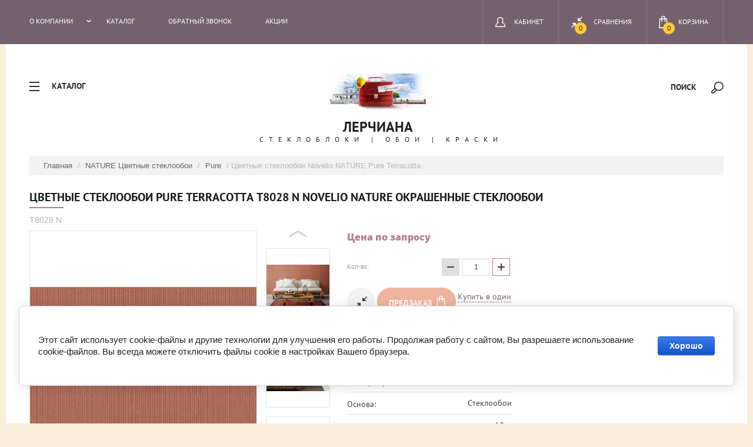

--- FILE ---
content_type: text/html; charset=utf-8
request_url: https://stroywall.ru/tsvetnyye-steklooboi-pure-terracotta-t8028-n
body_size: 20808
content:

	<!doctype html>
<html lang="ru">
<head>
<meta charset="utf-8">
<meta name="robots" content="all"/>
<title>Цветные стеклообои Pure Terracotta T8028 N Novelio Nature окрашенные стеклообои</title>
<meta name="description" content="Цветные стеклообои Pure Terracotta T8028 N Novelio Nature окрашенные стеклообои">
<meta name="keywords" content="Цветные Стеклообои, окрашенные стеклообои, Novelio Nature Pure Terracotta T8028 N">
<meta name="SKYPE_TOOLBAR" content="SKYPE_TOOLBAR_PARSER_COMPATIBLE">
<meta name="viewport" content="width=device-width, initial-scale=1.0, maximum-scale=1.0, user-scalable=no">
<meta name="format-detection" content="telephone=no">
<meta http-equiv="x-rim-auto-match" content="none">
<link rel="stylesheet" href="/g/css/styles_articles_tpl.css">
<script src="/g/libs/jquery/1.10.2/jquery.min.js"></script>
<link rel='stylesheet' type='text/css' href='/shared/highslide-4.1.13/highslide.min.css'/>
<script type='text/javascript' src='/shared/highslide-4.1.13/highslide-full.packed.js'></script>
<script type='text/javascript'>
hs.graphicsDir = '/shared/highslide-4.1.13/graphics/';
hs.outlineType = null;
hs.showCredits = false;
hs.lang={cssDirection:'ltr',loadingText:'Загрузка...',loadingTitle:'Кликните чтобы отменить',focusTitle:'Нажмите чтобы перенести вперёд',fullExpandTitle:'Увеличить',fullExpandText:'Полноэкранный',previousText:'Предыдущий',previousTitle:'Назад (стрелка влево)',nextText:'Далее',nextTitle:'Далее (стрелка вправо)',moveTitle:'Передвинуть',moveText:'Передвинуть',closeText:'Закрыть',closeTitle:'Закрыть (Esc)',resizeTitle:'Восстановить размер',playText:'Слайд-шоу',playTitle:'Слайд-шоу (пробел)',pauseText:'Пауза',pauseTitle:'Приостановить слайд-шоу (пробел)',number:'Изображение %1/%2',restoreTitle:'Нажмите чтобы посмотреть картинку, используйте мышь для перетаскивания. Используйте клавиши вперёд и назад'};</script>

            <!-- 46b9544ffa2e5e73c3c971fe2ede35a5 -->
            <script src='/shared/s3/js/lang/ru.js'></script>
            <script src='/shared/s3/js/common.min.js'></script>
        <link rel='stylesheet' type='text/css' href='/shared/s3/css/calendar.css' /><link rel="icon" href="/favicon.ico" type="image/x-icon">

<!--s3_require-->
<link rel="stylesheet" href="/g/basestyle/1.0.1/user/user.css" type="text/css"/>
<link rel="stylesheet" href="/g/basestyle/1.0.1/cookie.message/cookie.message.css" type="text/css"/>
<link rel="stylesheet" href="/g/basestyle/1.0.1/user/user.blue.css" type="text/css"/>
<script type="text/javascript" src="/g/basestyle/1.0.1/user/user.js" async></script>
<link rel="stylesheet" href="/g/basestyle/1.0.1/cookie.message/cookie.message.blue.css" type="text/css"/>
<script type="text/javascript" src="/g/basestyle/1.0.1/cookie.message/cookie.message.js" async></script>
<!--/s3_require-->

			
		
		
		
			<link rel="stylesheet" type="text/css" href="/g/shop2v2/default/css/theme.less.css">		
			<script type="text/javascript" src="/g/printme.js"></script>
		<script type="text/javascript" src="/g/shop2v2/default/js/tpl.js"></script>
		<script type="text/javascript" src="/g/shop2v2/default/js/baron.min.js"></script>
		
			<script type="text/javascript" src="/g/shop2v2/default/js/shop2.2.js"></script>
		
	<script type="text/javascript">shop2.init({"productRefs": {"2368889803":{"strana_proizvodstva":{"96722403":["3652553203"]},"tip_produkta":{"126819203":["3652553203"]},"osnova":{"117900003":["3652553203"]},"dlina":{"10":["3652553203"]},"sirina":{"106728301":["3652553203"]},"rapport":[["3652553203"]],"pokrytie":{"126818403":["3652553203"]},"sostav":{"126815603":["3652553203"]},"kollekcia":{"98181803":["3652553203"]},"plotnost_":{"180":["3652553203"]},"ves":{"1.6":["3652553203"]},"kolicestvo_v_upakovke":{"6":["3652553203"]},"otgruzka":{"126816003":["3652553203"]}}},"apiHash": {"getPromoProducts":"0b3c632be54c58298da721957b330935","getSearchMatches":"27c0c6f7cbd28635b2e51781f6829d9c","getFolderCustomFields":"c2ce42182809eb2135b5b11336fb8d59","getProductListItem":"016f738eeef867b44c5af7e1fa73ae10","cartAddItem":"3a255012297a1ccc44abcc2fd4b3e178","cartRemoveItem":"6de517fafa5a8b4bd6577b98dba0aa13","cartUpdate":"7ad0d65095ef813d0c36663d22b0cf03","cartRemoveCoupon":"b3b46bb571a0ede6beac352d67266c57","cartAddCoupon":"0f774b9c083d0c78d6e7367f034fd271","deliveryCalc":"b519f0896a8b1b598be589e43ae53ebd","printOrder":"58c6e24b19358a9f5c1539daa62be74c","cancelOrder":"009e7bc6d872c617a09e95ea3b6f0183","cancelOrderNotify":"a452191b53ea8e99b9345295e080bf2a","repeatOrder":"8728a077eda7c2dbc89c238603e9673f","paymentMethods":"7b2ef5c1b25b90a864e835e9e51ba733","compare":"35da46ad5150d71dd48f31042509d4d5"},"hash": null,"verId": 2250577,"mode": "product","step": "","uri": "/glavnaya","IMAGES_DIR": "/d/","my": {"show_sections":true,"new_alias":"new","show_action_in_list":false},"shop2_cart_order_payments": 1,"cf_margin_price_enabled": 0,"maps_yandex_key":"","maps_google_key":""});</script>
<style type="text/css">.product-item-thumb {width: 200px;}.product-item-thumb .product-image, .product-item-simple .product-image {height: 190px;width: 200px;}.product-item-thumb .product-amount .amount-title {width: 104px;}.product-item-thumb .product-price {width: 150px;}.shop2-product .product-side-l {width: 400px;}.shop2-product .product-image {height: 400px;width: 400px;}.shop2-product .product-thumbnails li {width: 123px;height: 123px;}</style>
<link rel="stylesheet" href="/t/v2480/images/css/theme.scss.css">

<script src="/g/s3/misc/eventable/0.0.1/s3.eventable.js" charset="utf-8"></script>
<script src="/g/s3/misc/math/0.0.1/s3.math.js" charset="utf-8"></script>
<script src="/g/s3/menu/allin/0.0.1/s3.menu.allin.js" charset="utf-8"></script>

<script src="/t/v2480/images/js/jquery.formstyler.min.js" charset="utf-8"></script>
<script src="/t/v2480/images/js/jquery.responsiveTabs.min.js" charset="utf-8"></script>
<script src="/t/v2480/images/js/nouislider.min.js" charset="utf-8"></script>
<script src="/t/v2480/images/js/owl.carousel.min.js" charset="utf-8"></script>
<script src="/t/v2480/images/js/tap_file.js" charset="utf-8"></script>
<script src="/t/v2480/images/js/one.line.menu.js" charset="utf-8"></script>
<script src="/t/v2480/images/js/sly-slider.js" charset="utf-8"></script>
<script src="/g/templates/shop2/2.27.2/js/product.quick.view.js"></script>
<script src="/g/templates/shop2/2.27.2/js/jquery.popover.js"></script>
<script src="/t/v2480/images/js/form_minimal.js" charset="utf-8"></script>
<script src="/t/v2480/images/js/menu.js" charset="utf-8"></script>
<script src="/t/v2480/images/js/color_themes.js" charset="utf-8"></script>
<script src="/t/v2480/images/js/main_local.js" charset="utf-8"></script>
     <link rel="stylesheet" href="/t/v2480/images/theme10/theme.scss.css">
<!--[if lt IE 10]>
<script src="/g/libs/ie9-svg-gradient/0.0.1/ie9-svg-gradient.min.js"></script>
<script src="/g/libs/jquery-placeholder/2.0.7/jquery.placeholder.min.js"></script>
<script src="/g/libs/jquery-textshadow/0.0.1/jquery.textshadow.min.js"></script>
<script src="/g/s3/misc/ie/0.0.1/ie.js"></script>
<![endif]-->
<!--[if lt IE 9]>
<script src="/g/libs/html5shiv/html5.js"></script>
<![endif]-->

<link rel="stylesheet" href="/t/v2480/images/css/site.addons.scss.css">
<link rel="stylesheet" href="/t/images/css/shop_extra_styles.css">
<link rel="stylesheet" href="/t/v2480/images/css/seo_lp_styles.scss.css">
<link rel="stylesheet" href="/t/v2480/images/site.addons.scss.css">
</head>
<body class="page-product">
	<div class="overlay filter"></div>
	<nav class="folders-shared-wrap">
		<div class="close-folder">Закрыть</div>
		<ul class="folders-shared"><li class="has-child"><a href="/glavnaya/folder/steklobloki-saves-glass-block" >СТЕКЛОБЛОКИ Saves Glass Block</a><ul class="level-2"><li class="has-child"><a href="/glavnaya/folder/vitrablok" >Стеклоблоки Vitrablok Чехия</a><ul class="level-3"><li><a href="/glavnaya/folder/bescvetnye-steklobloki" >Бесцветные стеклоблоки</a></li><li><a href="/steklobloki-bescvetnye-dobornye-elementy" >Доборные элементы бесцветные</a></li><li class="has-child"><a href="/glavnaya/folder/okrashennye-v-masse" >Окрашенные в массе</a><ul class="level-4"><li><a href="/glavnaya/folder/okrashennyj-v-masse-matovyj" >Окрашенный в массе матовый</a></li></ul></li><li class="has-child"><a href="/glavnaya/folder/okrashennye-vnutri" >Окрашенные внутри стеклоблоки</a><ul class="level-4"><li><a href="/glavnaya/folder/okrashennye-vnutri-matovye" >Окрашенные внутри матовые</a></li></ul></li><li class="has-child"><a href="/glavnaya/folder/decorativ" >Декоративные стеклоблоки</a><ul class="level-4"><li><a href="/steklobloki-mt" >Морская тематика</a></li></ul></li><li><a href="/glavnaya/folder/bronirovannye" >Бронированные</a></li><li><a href="/glavnaya/folder/ognestojkie" >Огнестойкие</a></li><li><a href="/glavnaya/folder/mini" >Mini</a></li></ul></li><li><a href="/glavnaya/folder/montazh" >Монтаж</a></li></ul></li><li><a href="/glavnaya/folder/vetropieno" >Vetropieno Стеклянный кирпич</a></li><li class="has-child"><a href="/glavnaya/folder/norteks-steklooboi" >НОРТЕКС Стеклообои</a><ul class="level-2"><li><a href="/glavnaya/folder/nortex-steklooboi" >Nortex Стеклообои</a></li><li><a href="/glavnaya/folder/nortex-vlies" >Флизелиновые малярные холсты</a></li></ul></li><li><a href="/malyarnye-holsty" >Малярные холсты</a></li><li class="has-child"><a href="/steklooboi-novelio" >Novelio Стеклообои</a><ul class="level-2"><li><a href="/novelio-decoration" >Novelio Decoration жаккардовые стеклообои</a></li><li><a href="/novelio-classik" >Novelio Classik</a></li><li><a href="/glavnaya/folder/novelio-steklokholsty" >Novelio Стеклохолсты</a></li></ul></li><li class="has-child"><a href="/glavnaya/folder/brattendorf-steklotkanevyye-oboi" >Brattendorf - Стеклотканевые обои</a><ul class="level-2"><li><a href="/glavnaya/folder/brattendorf-glassvlies" >Стеклохолсты</a></li></ul></li><li class="has-child"><a href="/nc-antivandal" >NC AntiVandal</a><ul class="level-2"><li><a href="/oboi-antivandal-nc" >Antivandal NC (Россия)</a></li><li><a href="/a.s.-creation-antivandal-nc-germany" >A.S. Creation ANTIVANDAL NC (Germany)</a></li><li><a href="/antivandal-color-nc-rossiya" >Antivandal Color NC (Россия)</a></li></ul></li><li class="has-child"><a href="/glavnaya/folder/practic" >Practic обои под покраску</a><ul class="level-2"><li><a href="/antivandal-oboi-vinilovye-na-flizelinovoj-osnove" >Antivandal обои Виниловые на флизелиновой основе</a></li><li><a href="/glavnaya/folder/practicon" >Стеклообои Glassband - Practicon</a></li><li><a href="/glavnaya/folder/practic-strukturtapen" >Виниловые обои PRACTIC Strukturtapen</a></li><li><a href="/glavnaya/folder/practic-vlies-band" >Эконом Виниловые обои PRACTIC VLIES BAND</a></li><li><a href="/glavnaya/folder/malyarnyy-flizelin-practic" >Малярный флизелин Practic</a></li></ul></li><li class="has-child"><a href="/glavnaya/folder/kraski" >Краски</a><ul class="level-2"><li><a href="/stolz" >Краски STOLZ Германия</a></li><li><a href="/antivandalnaya-kraska" >Антивандальная краска</a></li></ul></li><li class="has-child"><a href="/internet-magazin/folder/erfurt" >Erfurt - флизелиновые обои</a><ul class="level-2"><li><a href="/glavnaya/folder/vliesfaser" >Vliesfaser флизелиновые обои</a></li><li><a href="/glavnaya/folder/variovlies-1" >Variovlies гладкий флизелин</a></li><li><a href="/glavnaya/folder/rauhvlies" >Rauhvlies флизелин с сосновой стружкой</a></li><li><a href="/glavnaya/folder/rauhfaser" >Rauhfaser Бумажные с сосновой стружкой</a></li><li><a href="/glavnaya/folder/novaboss" >Novaboss Бумажные обои</a></li></ul></li><li class="has-child"><a href="/wellton" >Wellton Стеклообои</a><ul class="level-2"><li><a href="/glavnaya/folder/wellton-decor" >Wellton Decor</a></li><li><a href="/glavnaya/folder/wellton-optima" >Optima</a></li><li><a href="/glavnaya/folder/oscar" >Oscar</a></li><li><a href="/glavnaya/folder/stekloholst" >Малярный стеклохолст</a></li><li><a href="/wellton-fliz" >Малярный Флизелин</a></li></ul></li><li><a href="/glavnaya/folder/marburg" >Marburg Lazer антивандальные обои</a></li><li><a href="/glavnaya/folder/kley-dlya-oboyev" >Клей для обоев</a></li><li class="has-child"><a href="/glavnaya/folder/perel-sukhiye-smesi" >Perel сухие смеси</a><ul class="level-2"><li><a href="/glavnaya/folder/zatirka" >Затирка Perel RL</a></li><li><a href="/glavnaya/folder/tsks-nl" >Цветная Кладочная Смесь Perel NL</a></li></ul></li><li><a href="/terrasnaya-doska-dpk" >Террасная доска (ДПК)</a></li><li class="has-child opened"><a href="/novelio-steklooboi" >NATURE Цветные стеклообои</a><ul class="level-2"><li><a href="/glavnaya/folder/novelio-nature-grace" >Grace</a></li><li><a href="/glavnaya/folder/novelio-nature-flair" >Flair</a></li><li class="opened active"><a href="/tsvetnyye-steklooboi-pure-prostota" >Pure</a></li><li><a href="/glavnaya/folder/novelio-nature-charm" >Charm</a></li><li><a href="/opposites-concrete" >Opposites Concrete</a></li><li><a href="/glavnaya/folder/opposites-skin" >Opposites Skin</a></li></ul></li></ul>	</nav>
	<div class="site-wrapper ">
		<header role="banner" class="site-header">
			<div class="top-panel">
			<div class="top-panel-in-wrap">
				<div class="top-panel-in clear-self">
					<nav class="menu-top-wrap">
						<div class="menu-icon">Меню</div>
						<div class="menu-top-in">
							<div class="close-menu">закрыть</div>
							<ul class="menu-top"><li class="has-child"><a href="/o-kompanii" >О компании</a><ul class="level-2"><li><a href="/kontakty" >Контакты</a></li><li><a href="/news" >Новости</a></li><li><a href="/oplata" >Оплата</a></li><li><a href="/dostavka" >Доставка и Возврат</a></li><li><a href="/otzyvy" >Отзывы</a></li><li><a href="/politika-personalnyh-dannyh" >Политика персональных данных и оферта</a></li></ul></li><li><a href="/katalog"  target="_blank">Каталог</a></li><li><a href="/zakazat-vyyezd-dizaynera" >Обратный звонок</a></li><li><a href="/akcii" >Акции</a></li></ul>						</div>
					</nav>
					<div class="icons-top-wrapper">
						<a href="/glavnaya/cart" id="shop2-cart-preview">
	<span class="cart_total">0</span>
	<span class="cart-text">Корзина</span>
</a><!-- Cart Preview -->												<a class="comparison" href="/glavnaya/compare"><span>Сравнения</span><span class="compare-total">0</span></a>												<div class="login-top">
							<div class="login-top-in opened">
								<span>Кабинет</span>
							</div>
							<div class="shop2-block login-form ">
	<div class="block-body">
					<form method="post" action="/registraciya">
				<input type="hidden" name="mode" value="login" />
				<div class="row">
					<label for="login">Логин или e-mail:</label>
					<label class="field text"><input type="text" name="login" id="login" tabindex="1" value="" /></label>
				</div>
				<div class="row">
					<label for="password">Пароль:</label>
					<button type="submit" class="signin-btn" tabindex="3">Войти</button>
					<label class="field password"><input type="password" name="password" id="password" tabindex="2" value="" /></label>
				</div>
			<re-captcha data-captcha="recaptcha"
     data-name="captcha"
     data-sitekey="6LddAuIZAAAAAAuuCT_s37EF11beyoreUVbJlVZM"
     data-lang="ru"
     data-rsize="invisible"
     data-type="image"
     data-theme="light"></re-captcha></form>
			<div class="clear-container"></div>
			<p>
				<a href="/registraciya/register" class="register">Регистрация</a>
				<a href="/registraciya/forgot_password">Забыли пароль?</a>
			</p>
			</div>
</div>						</div> 
					</div>
				</div>
				</div>
			</div>
		</header> <!-- .site-header -->
		<div class="site-container">
		<div class="content-panel">
			<div class="folter-ico">Каталог</div>
				<div class="site-search-wrapper">
					<div class="search-ico">Поиск</div>
					<div class="site-search-wr">
						<div class="close-search">закрыть</div>
						<form class="search-form" action="/search" method="get">
							<input type="text" class="search-text" name="search" onblur="this.value=this.value==''?'Поиск':this.value" onfocus="this.value=this.value=='Поиск'?'':this.value;" value="Поиск" />
							<input class="search-button" type="submit" value="" />
						<re-captcha data-captcha="recaptcha"
     data-name="captcha"
     data-sitekey="6LddAuIZAAAAAAuuCT_s37EF11beyoreUVbJlVZM"
     data-lang="ru"
     data-rsize="invisible"
     data-type="image"
     data-theme="light"></re-captcha></form>
						<div class="search-ico2"></div>
							
	
<div class="shop2-block search-form ">
	<div class="block-title">
		<strong>Расширенный поиск</strong>
		<span>&nbsp;</span>
	</div>
	<div class="block-body">
		<form action="/glavnaya/search" enctype="multipart/form-data">
			<input type="hidden" name="sort_by" value=""/>
			
							<div class="row">
					<div class="row-title">Цена (руб.):</div>
					<label><span>от</span>&nbsp;<input name="s[price][min]" type="text" size="5" class="small" value="" /></label>
					&nbsp;
					<label><span>до</span>&nbsp;<input name="s[price][max]" type="text" size="5" class="small" value="" /></label>
				</div>
			
							<div class="row">
					<label class="row-title" for="shop2-name">Название:</label>
					<input type="text" name="s[name]" size="20" id="shop2-name" value="" />
				</div>
			
							<div class="row">
					<label class="row-title" for="shop2-article">Артикул:</label>
					<input type="text" name="s[article]" id="shop2-article" value="" />
				</div>
			
							<div class="row">
					<label class="row-title" for="shop2-text">Текст:</label>
					<input type="text" name="search_text" size="20" id="shop2-text"  value="" />
				</div>
			
			
							<div class="row">
					<div class="row-title">Выберите категорию:</div>
					<select name="s[folder_id]" id="s[folder_id]">
						<option value="">Все</option>
																																		<option value="53291303" >
									 СТЕКЛОБЛОКИ Saves Glass Block
								</option>
																												<option value="457187103" >
									&raquo; Стеклоблоки Vitrablok Чехия
								</option>
																												<option value="457189103" >
									&raquo;&raquo; Бесцветные стеклоблоки
								</option>
																												<option value="71171305" >
									&raquo;&raquo; Доборные элементы бесцветные
								</option>
																												<option value="457189303" >
									&raquo;&raquo; Окрашенные в массе
								</option>
																												<option value="457189503" >
									&raquo;&raquo;&raquo; Окрашенный в массе матовый
								</option>
																												<option value="457189703" >
									&raquo;&raquo; Окрашенные внутри стеклоблоки
								</option>
																												<option value="457189903" >
									&raquo;&raquo;&raquo; Окрашенные внутри матовые
								</option>
																												<option value="457188503" >
									&raquo;&raquo; Декоративные стеклоблоки
								</option>
																												<option value="229677507" >
									&raquo;&raquo;&raquo; Морская тематика
								</option>
																												<option value="457190103" >
									&raquo;&raquo; Бронированные
								</option>
																												<option value="457190303" >
									&raquo;&raquo; Огнестойкие
								</option>
																												<option value="457190503" >
									&raquo;&raquo; Mini
								</option>
																												<option value="457188903" >
									&raquo; Монтаж
								</option>
																												<option value="53270103" >
									 Vetropieno Стеклянный кирпич
								</option>
																												<option value="53178103" >
									 НОРТЕКС Стеклообои
								</option>
																												<option value="53183703" >
									&raquo; Nortex Стеклообои
								</option>
																												<option value="53167703" >
									&raquo; Флизелиновые малярные холсты
								</option>
																												<option value="239203906" >
									 Малярные холсты
								</option>
																												<option value="403127203" >
									 Novelio Стеклообои
								</option>
																												<option value="403230603" >
									&raquo; Novelio Decoration жаккардовые стеклообои
								</option>
																												<option value="403231003" >
									&raquo; Novelio Classik
								</option>
																												<option value="52640103" >
									&raquo; Novelio Стеклохолсты
								</option>
																												<option value="513512203" >
									 Brattendorf - Стеклотканевые обои
								</option>
																												<option value="517228003" >
									&raquo; Стеклохолсты
								</option>
																												<option value="296044713" >
									 NC AntiVandal
								</option>
																												<option value="296333313" >
									&raquo; Antivandal NC (Россия)
								</option>
																												<option value="296383513" >
									&raquo; A.S. Creation ANTIVANDAL NC (Germany)
								</option>
																												<option value="296406313" >
									&raquo; Antivandal Color NC (Россия)
								</option>
																												<option value="53285103" >
									 Practic обои под покраску
								</option>
																												<option value="216798106" >
									&raquo; Antivandal обои Виниловые на флизелиновой основе
								</option>
																												<option value="53290103" >
									&raquo; Стеклообои Glassband - Practicon
								</option>
																												<option value="53290303" >
									&raquo; Виниловые обои PRACTIC Strukturtapen
								</option>
																												<option value="53290503" >
									&raquo; Эконом Виниловые обои PRACTIC VLIES BAND
								</option>
																												<option value="53290903" >
									&raquo; Малярный флизелин Practic
								</option>
																												<option value="377045803" >
									 Краски
								</option>
																												<option value="693292003" >
									&raquo; Краски STOLZ Германия
								</option>
																												<option value="226549909" >
									&raquo; Антивандальная краска
								</option>
																												<option value="411635003" >
									 Erfurt - флизелиновые обои
								</option>
																												<option value="411635403" >
									&raquo; Vliesfaser флизелиновые обои
								</option>
																												<option value="507059603" >
									&raquo; Variovlies гладкий флизелин
								</option>
																												<option value="606532003" >
									&raquo; Rauhvlies флизелин с сосновой стружкой
								</option>
																												<option value="606550803" >
									&raquo; Rauhfaser Бумажные с сосновой стружкой
								</option>
																												<option value="606579403" >
									&raquo; Novaboss Бумажные обои
								</option>
																												<option value="773443803" >
									 Wellton Стеклообои
								</option>
																												<option value="773484203" >
									&raquo; Wellton Decor
								</option>
																												<option value="773487803" >
									&raquo; Optima
								</option>
																												<option value="773491403" >
									&raquo; Oscar
								</option>
																												<option value="37867103" >
									&raquo; Малярный стеклохолст
								</option>
																												<option value="38861303" >
									&raquo; Малярный Флизелин
								</option>
																												<option value="53274303" >
									 Marburg Lazer антивандальные обои
								</option>
																												<option value="397870603" >
									 Клей для обоев
								</option>
																												<option value="53292303" >
									 Perel сухие смеси
								</option>
																												<option value="329829303" >
									&raquo; Затирка Perel RL
								</option>
																												<option value="329829103" >
									&raquo; Цветная Кладочная Смесь Perel NL
								</option>
																												<option value="131329106" >
									 Террасная доска (ДПК)
								</option>
																												<option value="403142403" >
									 NATURE Цветные стеклообои
								</option>
																												<option value="403231603" >
									&raquo; Grace
								</option>
																												<option value="403231803" >
									&raquo; Flair
								</option>
																												<option value="403232003" >
									&raquo; Pure
								</option>
																												<option value="403232203" >
									&raquo; Charm
								</option>
																												<option value="684317803" >
									&raquo; Opposites Concrete
								</option>
																												<option value="685925803" >
									&raquo; Opposites Skin
								</option>
																		</select>
				</div>

				<div id="shop2_search_custom_fields"></div>
			
						<div id="shop2_search_global_fields">
				
			
			
												<div class="row">
						<div class="row-title">Страна Производства:</div>
						<select name="s[strana_proizvodstva]">
							<option value="">Все</option>
															<option value="96722003">Германия</option>
															<option value="96722203">Австрия</option>
															<option value="96722403">Чехия</option>
															<option value="96722603">Россия</option>
															<option value="96722803">Китай</option>
															<option value="165506203">Швеция</option>
															<option value="6557303">Италия</option>
															<option value="23799103">Нидерланды</option>
															<option value="265342100">Финляндия</option>
													</select>
					</div>
							

									</div>
						
							<div class="row">
					<div class="row-title">Производитель:</div>
					<select name="s[vendor_id]">
						<option value="">Все</option>          
													<option value="38397904" >Beckers</option>
													<option value="29604603" >Blackout</option>
													<option value="44209203" >Brattendorf</option>
													<option value="48409403" >Erfurt</option>
													<option value="29604803" >Haft</option>
													<option value="31515306" >HOLZHOF</option>
													<option value="40695709" >KraskoVar</option>
													<option value="32044503" >Marburg</option>
													<option value="16348708" >NC</option>
													<option value="40757703" >Nortex</option>
													<option value="33857403" >Novelio</option>
													<option value="33857203" >OVK Design</option>
													<option value="25592703" >Perel</option>
													<option value="37113103" >Practic</option>
													<option value="51506803" >Saint Gobain ADFORS</option>
													<option value="30294303" >Stölz</option>
													<option value="33621703" >Vitrablok</option>
													<option value="50962803" >Vitrulan</option>
													<option value="55447003" >Wellton</option>
													<option value="29605003" >Беларусь</option>
													<option value="29605203" >Дюлукс (Dulux)</option>
											</select>
				</div>
			
											    <div class="row">
				        <div class="row-title">Новинка:</div>
				            				            <select name="s[flags][2]">
				            <option value="">Все</option>
				            <option value="1">да</option>
				            <option value="0">нет</option>
				        </select>
				    </div>
		    												    <div class="row">
				        <div class="row-title">Спецпредложение:</div>
				            				            <select name="s[flags][1]">
				            <option value="">Все</option>
				            <option value="1">да</option>
				            <option value="0">нет</option>
				        </select>
				    </div>
		    							
			

							<div class="row">
					<div class="row-title">Результатов на странице:</div>
					<select name="s[products_per_page]">
																										<option value="5">5</option>
																				<option value="20" selected="selected">20</option>
																				<option value="35">35</option>
																				<option value="50">50</option>
																				<option value="65">65</option>
																				<option value="80">80</option>
																				<option value="95">95</option>
											</select>
				</div>
			
			<div class="clear-container"></div>
			<div class="row">
				<button type="submit" class="search-btn">Найти</button>
			</div>
		<re-captcha data-captcha="recaptcha"
     data-name="captcha"
     data-sitekey="6LddAuIZAAAAAAuuCT_s37EF11beyoreUVbJlVZM"
     data-lang="ru"
     data-rsize="invisible"
     data-type="image"
     data-theme="light"></re-captcha></form>
		<div class="clear-container"></div>
	</div>
</div><!-- Search Form -->					</div> 					
			</div>
			<div class="site-name-wrap">
										<a class="logo" href="https://stroywall.ru"><img src="/d/chemodan_1.gif" width="180" height="" alt="Лерчиана"></a>
						
				<div class="site-name-top comapany-name"><a href="https://stroywall.ru">Лерчиана</a></div>
				<div class="site-name-desc site-name-desc">Стеклоблоки | Обои | Краски</div>
			</div>
		</div>
		
<div class="site-path" data-url="/"><a href="/">Главная</a> / <a href="/novelio-steklooboi">NATURE Цветные стеклообои</a> / <a href="/tsvetnyye-steklooboi-pure-prostota">Pure</a> / Цветные стеклообои Novello NATURE Pure Terracotta</div>							<main role="main" class="site-main page-in">
				<div class="site-main__inner">
				<h1>Цветные стеклообои Pure Terracotta T8028 N Novelio Nature окрашенные стеклообои</h1>
	<div class="shop2-cookies-disabled shop2-warning hide"></div>
	
	
	
		
							
			
							
			
							
			
		
					
	
						
	
	
	
					<div class="shop2-product-article" title="Артикул"><span></span> T8028 N</div>
	
		<div class="product-wrapper card_page">
		<div class="pr_wrap" style="margin-right: 30px;">
			
				<style>
					
					@media screen and (max-width: 940px) {
						.pr_wrap {
							margin-right: 0 !important;
						}
					}
					
				</style>
			
			<form method="post"	action="/glavnaya?mode=cart&amp;action=add" accept-charset="utf-8" class="shop2-product">
				<div class="product-wrapper_in">
				<input type="hidden" name="kind_id" value="3652553203"/>
				<input type="hidden" name="product_id" value="2368889803"/>
				<input type="hidden" name="meta" value='{&quot;strana_proizvodstva&quot;:[&quot;96722403&quot;],&quot;tip_produkta&quot;:[&quot;126819203&quot;],&quot;osnova&quot;:&quot;117900003&quot;,&quot;dlina&quot;:&quot;10&quot;,&quot;sirina&quot;:&quot;106728301&quot;,&quot;pokrytie&quot;:&quot;126818403&quot;,&quot;sostav&quot;:&quot;126815603&quot;,&quot;kollekcia&quot;:[&quot;98181803&quot;],&quot;plotnost_&quot;:&quot;180&quot;,&quot;ves&quot;:&quot;1.6&quot;,&quot;kolicestvo_v_upakovke&quot;:&quot;6&quot;,&quot;otgruzka&quot;:[&quot;126816003&quot;]}'/>
				<div class="side-l-r-wrapper">
					<div class="product-side-l">
						<div class="product-side-l-in">
							<div class="product-image-wrap">
								<div class="product-image prod-page-image">
																		<a class="big_a" href="/d/pure-terracotta_cmyk.jpg">
										<img src="/thumb/2/ms-5KlJMdRYD9FMClFdZzA/400r400/d/pure-terracotta_cmyk.jpg" alt="Цветные стеклообои Novello NATURE Pure Terracotta" title="Цветные стеклообои Novello NATURE Pure Terracotta" />
									</a>
									<div class="verticalMiddle"></div>
																		<div class="product-label">	
									    																			</div>								
								</div>
															</div>
		
															<div class="product-thumbnails-wrap special-block-wrapper" id="exaemple">
								<div class="product-thumbnails-wrap1 special-block clear-self" >
								<div class="scrollbar">
									<div class="handle">
										<div class="mousearea">
										</div>
									</div>
								</div>	
								<div class="product-thumbnails special-block-in frame">
									<ul class="thumbnails-in special-block1 product-list-thumbs clear-self">
																																																																									<li>
												<a class="sm_image" href="/d/preview_novelio_nature_2017_pure_terracota_b.jpg">
													<img src="/thumb/2/35XNQsWeQ8BS73oTH1xEYQ/123r123/d/preview_novelio_nature_2017_pure_terracota_b.jpg" alt="Цветные стеклообои Novello NATURE Pure Terracotta" title="Цветные стеклообои Novello NATURE Pure Terracotta" />
												</a>
												<div class="verticalMiddle"></div>
											</li>
																					<li>
												<a class="sm_image" href="/d/pure_terracota.jpg">
													<img src="/thumb/2/40QoAdXGx25KZ2TcPWoalA/123r123/d/pure_terracota.jpg" alt="Цветные стеклообои Novello NATURE Pure Terracotta" title="Цветные стеклообои Novello NATURE Pure Terracotta" />
												</a>
												<div class="verticalMiddle"></div>
											</li>
																					<li>
												<a class="sm_image" href="/d/pure_terracota_snow.jpg">
													<img src="/thumb/2/DKjkNnthoRfpSHIAI5ypNw/123r123/d/pure_terracota_snow.jpg" alt="Цветные стеклообои Novello NATURE Pure Terracotta" title="Цветные стеклообои Novello NATURE Pure Terracotta" />
												</a>
												<div class="verticalMiddle"></div>
											</li>
															
									</ul>
								</div>	
									<div class="prevPage"></div>
									<div class="nextPage"></div>
									<ul class="pages"></ul>	
								</div>
							</div>
								
		
						</div>
											</div>
					<div class="product-side-r">
		
													<div class="form-add">
								<div class="product-price">
										
												<div class="price-current">Цена по запросу</div>
									</div>
		
								
	<div class="product-amount">
					<div class="amount-title">Кол-во:</div>
							<div class="shop2-product-amount">
				<button type="button" class="amount-minus">&#8722;</button><input type="text" name="amount" maxlength="4" value="1" /><button type="button" class="amount-plus">&#43;</button>
			</div>
			</div>
								<div class="buy-wrapper">
									
			<div class="product-compare">
			<label>
				<input type="checkbox" value="3652553203"/>
				<span class="checkbox-style"></span>				
				<div class="compare-note">Добавить к сравнению</div>
			</label>
		</div>
		
									
			<button class="shop2-product-btn type-3 onrequest" type="submit">
			<span>Предзаказ</span>
		</button>
	

<input type="hidden" value="Цветные стеклообои Novello NATURE Pure Terracotta" name="product_name" />
<input type="hidden" value="https://stroywall.ru/tsvetnyye-steklooboi-pure-terracotta-t8028-n" name="product_link" />									<a href="#" class="buy-one-click">
										<span>Купить в один клик</span>
										<input type="hidden" value="Цветные стеклообои Novello NATURE Pure Terracotta" name="product_name" class="product_name"/>
										<input type="hidden" value="https://stroywall.ru/glavnaya/product" name="product_link" class="product_link"/>									
									</a>
								</div>
							</div>
															
		
													<div class="product-details">
								

 
	
		
			<ul class="shop2-product-options"><li class="even vendor"><div class="option-title">Производитель:</div><div class="option-body"><a href="/glavnaya/vendor/saint-gobain-adfors">Saint Gobain ADFORS</a></div></li><li class="odd"><div class="option-title">Страна Производства:</div><div class="option-body">Чехия</div></li><li class="even"><div class="option-title">Тип Продукта:</div><div class="option-body">Цветные стеклообои</div></li><li class="odd type-select"><div class="option-title">Основа:</div><div class="option-body">Стеклообои</div></li><li class="even"><div class="option-title">Длина:</div><div class="option-body">10 м</div></li><li class="odd type-select"><div class="option-title">Ширина:</div><div class="option-body">1</div></li><li class="even"></li><li class="odd type-select"><div class="option-title">Покрытие:</div><div class="option-body">2x цветная покраска методом Screen to Screen</div></li><li class="even type-select"><div class="option-title">Состав:</div><div class="option-body">Кварцевый песок, известь, сода</div></li><li class="odd"><div class="option-title">коллекция:</div><div class="option-body">Pure / Простота</div></li><li class="even"><div class="option-title">Плотность:</div><div class="option-body">180 гр/м2</div></li><li class="odd"><div class="option-title">Вес:</div><div class="option-body">1.6 кг</div></li><li class="even"><div class="option-title">Количество в упаковке:</div><div class="option-body">6 </div></li><li class="odd"><div class="option-title">Отгрузка:</div><div class="option-body">От 1 Рулона</div></li></ul>
	
																<div class="shop2-clear-container"></div>
							</div>
											</div>
				</div>	
				<div class="shop2-clear-container"></div>
				</div>
			<re-captcha data-captcha="recaptcha"
     data-name="captcha"
     data-sitekey="6LddAuIZAAAAAAuuCT_s37EF11beyoreUVbJlVZM"
     data-lang="ru"
     data-rsize="invisible"
     data-type="image"
     data-theme="light"></re-captcha></form><!-- Product -->
			<div class="item-desc-folders-wrapper">
					




	<div class="shop2-product-data" id="product_tabs">
					<ul class="shop2-product-tabs clear-self">
				<li><a href="#shop2-tabs-2">Описание</a></li><li><a href="#shop2-tabs-4">Отзывы</a></li>
			</ul>

						<div class="shop2-product-desc">

								<div class="desc-area product_body active-area" id="shop2-tabs-2">
					<h2 style="text-align: center;">Цветные стеклообои Novelio Nature Pure Terracotta T8028 N</h2>

<p>Коллекция цветных стеклообоев Pure - Этника.&nbsp;<br />
Интерьер в этническом стиле вдохновленный природой и историей.&nbsp;Создаст тепло и уют в вашем доме.</p>

<h3><strong>Технические характеристики:</strong></h3>

<p><em>Артикул: </em>Т8028N</p>

<p><em>Цвет:</em>&nbsp;Терракотовый&nbsp;</p>

<p><em>Размер рулона</em>: 10х1м</p>

<p><em>Раппорт:</em> 0 см</p>

<p><em>Плотность: </em>180 гр\м<sup>2</sup>&nbsp;</p>

<p><em>Вес рулона:</em> 1,9 кг</p>

<p><em>Страна производитель:</em> Чехия</p>

<p>Дизайн: Италия</p>

<h3><strong>Приимущества цветных стеклообоев:</strong></h3>

<ul>
	<li><strong>Готовое финишное решение</strong>&nbsp;- Стеклообои ADFORS Novelio Nature не требуют дополнительной окраски.</li>
	<li><strong>Негорючие</strong> - Стеклообои Novelio Nature Имеют пожарный сертификат КМ1.</li>
	<li><strong>Ударопрочные\ Антивандальные -&nbsp;</strong>Стеклообои с легкостью выдержат домашних животных, детей.</li>
	<li><strong>Моющиеся </strong>&nbsp;-&nbsp;стеклообои не боятся влажности их можно использовать в любых влажных помещениях.</li>
	<li><b>Экологичные&nbsp;</b>- Стеклообои Novrlio Nature не образуют и не накапливают статического электричества поэтому не притягивают к себе пыль. Благодаря своему составу (кварцевый песок, сода, крахмал) стеклообои не содержат и не выделяют вредных веществ.</li>
</ul>
					<div class="shop2-clear-container"></div>
				</div>
								
								
												 
				<div class="desc-area " id="shop2-tabs-4">
						
	
	
					<div class="tpl-block-header">Авторизуйтесь, чтобы оставить комментарий</div>
			<form method="post" class="tpl-form tpl-auth" action="/registraciya/login" method="post">
		
	<div class="tpl-left">
		<div class="tpl-field">
			<div class="tpl-title">Введите Ваш e-mail:</div>
			<div class="tpl-value">
				<input class="email" type="text" name="login" value="" />
			</div>
		</div>

		<div class="tpl-field">
			<div class="tpl-title">Введите Ваш пароль:</div>
			<div class="tpl-value clearfix">
			<div class="pull-left-wrap">
				<input class="pull-left" type="password" name="password" />
			</div>
			<button class="tpl-button pull-right" type="submit">Войти</button>
			</div>
		</div>

		<div class="tpl-field remember">
			<label class="tpl-title">
			<input type="checkbox" name="password" onclick="this.value=(this.value=='0'?'1':'0');" value="0" name="remember" />
				Запомнить меня
			</label>
		</div>
		
					<div class="tpl-field">
				<a href="/registraciya/register">Регистрация</a>
			</div>
			</div>

	<div class="tpl-right">
		<div class="tpl-field">
			Если Вы уже зарегистрированы на нашем сайте, но забыли пароль или Вам не пришло письмо подтверждения, воспользуйтесь формой восстановления пароля.
		</div>
		
		<div class="tpl-field">
			<a class="tpl-button" href="/registraciya/forgot_password">Восстановить пароль</a>
		</div>
	</div>
<re-captcha data-captcha="recaptcha"
     data-name="captcha"
     data-sitekey="6LddAuIZAAAAAAuuCT_s37EF11beyoreUVbJlVZM"
     data-lang="ru"
     data-rsize="invisible"
     data-type="image"
     data-theme="light"></re-captcha></form>		
		
					<div class="shop2-clear-container"></div>			
				</div>
												
				
			</div><!-- Product Desc -->
		
					<div class="shop2-product-tags">
				<span>теги:</span>
				<div>
											<a href="/glavnaya/tag/%D1%86%D0%B2%D0%B5%D1%82%D0%BD%D1%8B%D0%B5+%D1%81%D1%82%D0%B5%D0%BA%D0%BB%D0%BE%D0%BE%D0%B1%D0%BE%D0%B8">цветные стеклообои</a>, 											<a href="/glavnaya/tag/Novelio+nature+grace">Novelio nature grace</a>, 											<a href="/glavnaya/tag/%D0%BE%D0%BA%D1%80%D0%B0%D1%88%D0%B5%D0%BD%D0%BD%D1%8B%D0%B5+%D1%81%D1%82%D0%B5%D0%BA%D0%BB%D0%BE%D0%BE%D0%B1%D0%BE%D0%B8">окрашенные стеклообои</a>, 											<a href="/glavnaya/tag/%D1%81%D1%82%D0%B5%D0%BA%D0%BB%D0%BE%D1%82%D0%BA%D0%B0%D0%BD%D0%B5%D0%B2%D1%8B%D0%B5+%D0%BE%D0%B1%D0%BE%D0%B8">стеклотканевые обои</a>									</div>
			</div>
				<div class="shop2-clear-container"></div>
	</div>
				
        
            <h4 class="shop2-product-folders-header">Находится в разделах</h4>
        <div class="shop2-product-folders"><a href="/novelio-steklooboi">NATURE Цветные стеклообои<span></span></a><a href="/tsvetnyye-steklooboi-pure-prostota">Pure<span></span></a></div>
    
			</div>
		</div>
		<div class="collections-wrap">
			<div class="collections-wrap-in">
					



			</div>
		</div>	
	</div>
<div class="clear-float"></div>
		<p class="shop2-btn-back-wr"><a href="javascript:void(0);" onclick="window.history.go(-1);" class="shop2-btn shop2-btn-back">Назад</a></p>

	


	
	<div class="clear-float"></div>

				</div>
	</div>
				<div class="blocks-bottom-wrapper">
				<div class="icons-block-wrap">
										
					<div class="icons-block-item">
						<div class="icon-block">
							
						</div>
						<div class="icon-block-text">Оперативная доставка по Москве</div>
					</div>
										
					<div class="icons-block-item">
						<div class="icon-block">
							<svg xmlns="http://www.w3.org/2000/svg" xmlns:xlink="http://www.w3.org/1999/xlink" preserveAspectRatio="xMidYMid" width="56.69" height="56.75" viewBox="0 0 56.69 56.75">
  <path d="M55.681,34.714 L34.670,55.753 C34.030,56.394 33.177,56.748 32.267,56.748 C31.357,56.748 30.503,56.394 29.863,55.753 L1.569,27.419 C0.411,26.259 -0.220,24.172 0.100,22.564 L3.243,6.803 C3.574,5.139 5.136,3.575 6.798,3.243 L22.538,0.096 C24.115,-0.221 26.264,0.442 27.386,1.566 L55.680,29.900 C57.005,31.227 57.005,33.386 55.681,34.714 ZM54.077,31.504 L25.784,3.170 C25.278,2.664 24.256,2.282 23.407,2.282 C23.252,2.282 23.109,2.295 22.982,2.321 L7.242,5.468 C6.467,5.623 5.620,6.471 5.466,7.247 L2.323,23.009 C2.152,23.862 2.557,25.199 3.171,25.815 L31.466,54.148 C31.890,54.574 32.644,54.574 33.067,54.148 L54.078,33.109 C54.519,32.667 54.519,31.947 54.077,31.504 ZM41.734,40.678 C41.388,41.025 41.064,41.151 40.762,41.055 C40.461,40.959 40.130,40.731 39.771,40.370 L37.074,37.671 C36.765,37.987 36.552,38.327 36.436,38.689 C36.320,39.052 36.303,39.395 36.385,39.720 C36.467,40.046 36.632,40.331 36.877,40.577 C37.042,40.743 37.212,40.874 37.388,40.972 C37.562,41.069 37.755,41.141 37.965,41.187 C38.176,41.232 38.382,41.261 38.584,41.275 C38.786,41.289 39.054,41.300 39.387,41.311 C39.518,41.321 39.649,41.392 39.780,41.523 C39.922,41.664 39.998,41.818 40.007,41.983 C40.018,42.148 39.952,42.301 39.811,42.443 C39.686,42.568 39.492,42.664 39.227,42.733 C38.963,42.803 38.656,42.815 38.306,42.772 C37.956,42.727 37.582,42.607 37.183,42.410 C36.784,42.213 36.391,41.920 36.004,41.533 C35.119,40.646 34.683,39.705 34.696,38.707 C34.710,37.709 35.149,36.778 36.014,35.911 C36.421,35.504 36.860,35.186 37.329,34.959 C37.799,34.731 38.274,34.609 38.756,34.592 C39.237,34.575 39.714,34.671 40.187,34.878 C40.660,35.085 41.103,35.396 41.517,35.810 C42.056,36.350 42.404,36.926 42.562,37.539 C42.720,38.153 42.715,38.736 42.547,39.288 C42.379,39.841 42.108,40.304 41.734,40.678 ZM40.512,36.725 C40.169,36.382 39.769,36.218 39.311,36.235 C38.853,36.252 38.369,36.469 37.857,36.887 L40.356,39.389 C40.793,38.884 41.019,38.404 41.033,37.949 C41.046,37.494 40.873,37.086 40.512,36.725 ZM32.874,36.720 C32.594,37.000 32.320,37.145 32.051,37.155 C31.782,37.165 31.544,37.067 31.339,36.862 C31.137,36.660 31.045,36.423 31.064,36.152 C31.083,35.880 31.226,35.610 31.496,35.340 L37.473,29.355 C37.749,29.078 38.019,28.931 38.284,28.913 C38.547,28.894 38.784,28.989 38.993,29.198 C39.201,29.407 39.300,29.645 39.288,29.913 C39.277,30.181 39.131,30.455 38.852,30.735 L32.874,36.720 ZM32.748,31.286 C32.425,31.609 32.150,31.883 31.922,32.107 C31.695,32.332 31.442,32.580 31.163,32.853 C30.903,33.112 30.676,33.426 30.481,33.793 C30.285,34.161 30.148,34.385 30.067,34.466 C29.925,34.607 29.730,34.670 29.481,34.652 C29.232,34.636 29.023,34.543 28.855,34.375 C28.714,34.233 28.641,34.027 28.636,33.756 C28.630,33.484 28.677,33.145 28.774,32.736 C28.182,32.663 27.665,32.535 27.224,32.353 C26.783,32.171 26.369,31.886 25.982,31.498 C25.629,31.145 25.388,30.763 25.260,30.356 C25.132,29.948 25.116,29.552 25.210,29.168 C25.304,28.784 25.491,28.452 25.770,28.172 C26.147,27.794 26.588,27.592 27.093,27.565 C27.598,27.538 28.105,27.688 28.613,28.015 C28.720,28.082 28.983,28.254 29.400,28.531 C29.818,28.807 30.180,29.040 30.486,29.228 C30.792,29.417 31.132,29.614 31.506,29.820 C31.852,29.439 32.046,29.098 32.086,28.799 C32.127,28.499 31.943,28.145 31.536,27.737 C31.186,27.387 30.874,27.172 30.599,27.092 C30.325,27.013 30.027,27.008 29.706,27.077 C29.384,27.146 29.166,27.186 29.052,27.196 C28.937,27.206 28.795,27.126 28.623,26.953 C28.468,26.799 28.384,26.615 28.370,26.403 C28.357,26.190 28.428,26.006 28.582,25.851 C28.825,25.609 29.146,25.459 29.547,25.402 C29.947,25.344 30.403,25.423 30.915,25.639 C31.427,25.855 31.953,26.234 32.495,26.776 C33.101,27.383 33.506,27.932 33.709,28.422 C33.913,28.913 33.932,29.384 33.765,29.838 C33.598,30.291 33.259,30.774 32.748,31.286 ZM29.562,30.002 C29.094,29.698 28.767,29.492 28.580,29.382 C28.393,29.273 28.176,29.207 27.929,29.185 C27.681,29.164 27.456,29.254 27.255,29.456 C27.046,29.665 26.947,29.922 26.959,30.227 C26.971,30.532 27.105,30.812 27.361,31.069 C27.633,31.342 27.944,31.533 28.294,31.645 C28.645,31.756 28.968,31.771 29.264,31.690 C29.597,31.606 30.003,31.325 30.481,30.846 L30.678,30.649 C30.402,30.521 30.030,30.305 29.562,30.002 ZM27.416,24.249 C27.258,24.408 27.075,24.484 26.868,24.479 C26.661,24.474 26.460,24.374 26.265,24.178 C26.124,24.037 26.044,23.876 26.025,23.696 C26.007,23.515 26.014,23.280 26.048,22.990 C26.079,22.751 26.063,22.520 26.003,22.297 C25.942,22.075 25.791,21.843 25.548,21.600 C25.299,21.351 25.039,21.196 24.768,21.137 C24.497,21.079 24.283,21.128 24.125,21.287 C23.980,21.432 23.922,21.611 23.950,21.825 C23.979,22.039 24.066,22.279 24.210,22.545 C24.355,22.811 24.564,23.169 24.836,23.617 C25.160,24.150 25.384,24.624 25.510,25.040 C25.637,25.457 25.671,25.833 25.614,26.170 C25.557,26.507 25.402,26.802 25.149,27.054 C24.769,27.435 24.351,27.669 23.895,27.754 C23.439,27.841 22.960,27.773 22.459,27.550 C21.957,27.327 21.447,26.957 20.928,26.438 C20.434,25.943 20.086,25.442 19.884,24.936 C19.682,24.431 19.610,23.980 19.669,23.584 C19.728,23.188 19.872,22.876 20.101,22.647 C20.253,22.495 20.436,22.419 20.651,22.419 C20.866,22.419 21.056,22.501 21.222,22.667 C21.366,22.811 21.442,22.958 21.449,23.107 C21.455,23.255 21.430,23.429 21.373,23.627 C21.269,24.015 21.254,24.368 21.330,24.686 C21.406,25.005 21.614,25.334 21.954,25.674 C22.230,25.951 22.517,26.116 22.817,26.170 C23.117,26.224 23.345,26.172 23.504,26.013 C23.746,25.771 23.831,25.502 23.758,25.207 C23.686,24.912 23.490,24.503 23.170,23.981 C22.814,23.388 22.551,22.878 22.383,22.449 C22.214,22.021 22.147,21.612 22.181,21.221 C22.214,20.830 22.386,20.479 22.696,20.169 C22.972,19.893 23.315,19.715 23.726,19.633 C24.136,19.553 24.576,19.600 25.043,19.775 C25.511,19.950 25.972,20.265 26.427,20.721 C26.783,21.078 27.067,21.436 27.277,21.795 C27.488,22.154 27.626,22.490 27.691,22.806 C27.757,23.121 27.764,23.404 27.712,23.655 C27.660,23.906 27.561,24.104 27.416,24.249 ZM12.908,18.704 C9.758,18.704 7.196,16.139 7.196,12.986 C7.196,9.832 9.758,7.267 12.908,7.267 C16.057,7.267 18.620,9.832 18.620,12.986 C18.620,16.139 16.057,18.704 12.908,18.704 ZM12.908,9.536 C11.008,9.536 9.462,11.083 9.462,12.986 C9.462,14.888 11.008,16.435 12.908,16.435 C14.808,16.435 16.353,14.888 16.353,12.986 C16.353,11.083 14.808,9.536 12.908,9.536 Z"/>
</svg>
						</div>
						<div class="icon-block-text">Скидки постоянным клиентам</div>
					</div>
									</div>
				<div class="news-galery-wrapper">
		          		                	                	                <div class="galery-wrapper">
	                	<div class="galery-tytle">Наши товары<a href="https://stroywall.ru/katalog">Все работы</a></div>
	                	<div class="galery-pic">
														<a href="https://stroywall.ru/glavnaya/folder/steklobloki-saves-glass-block"><img src="/d/logo_savesglassblock.jpg" alt="Стеклоблоки Vitrablock" /></a>
														<a href="https://stroywall.ru/glavnaya/folder/norteks-steklooboi"><img src="/d/core_logo.jpg" alt="НОРТЕКС Россия" /></a>
														<a href="https://stroywall.ru/malyarnye-holsty"><img src="/d/2019-05-13_13-34-36.jpg" alt="Малярные холсты" /></a>
														<a href="https://stroywall.ru/stolz"><img src="/d/d2.jpg" alt="Краски Stolz" /></a>
														<a href="https://stroywall.ru/erfurt"><img src="/d/erfurt.jpg" alt="Erfurt" /></a>
														<a href="https://stroywall.ru/wellton"><img src="/d/logo_wellton_1.jpg" alt="Wellton" /></a>
														<a href="https://stroywall.ru/terrasnaya-doska-dpk"><img src="/d/katalog_produkcii_gardeck_stranica_01.jpg" alt="Террасная доска ДПК" /></a>
								                	</div>
	                </div>
	                	
	                </div>
			</main> <!-- .site-main -->
			
		</div>
	
<footer role="contentinfo" class="site-footer">
	<div class="footer-pic" style="background: url(/t/v2480/images/fuuter_pic.jpg) center center no-repeat; background-size: cover;"></div>	
	
	<div class="site-footer-in clear-self">
		<nav class="menu-footer-wrap">
			<ul class="menu-footer">
	        				<li><a href="/o-kompanii" >О компании</a></li>
							<li><a href="/kontakty" >Контакты</a></li>
							<li><a href="/news" >Новости</a></li>
							<li><a href="/oplata" >Оплата</a></li>
							<li><a href="/dostavka" >Доставка и Возврат</a></li>
							<li><a href="/otzyvy" >Отзывы</a></li>
							<li><a href="/politika-personalnyh-dannyh" >Политика персональных данных и оферта</a></li>
							<li><a href="/katalog" target="_blank">Каталог</a></li>
							<li><a href="/zakazat-vyyezd-dizaynera" >Обратный звонок</a></li>
							<li><a href="/akcii" >Акции</a></li>
						</ul>
		</nav>
	<div class="footer-middle-block-wr">	
		<div class="contacts-bot-wrap">
			<div class="blocks-titles">Контакты</div>
			<div class="contacts-in">
				<div class="text site-phones phone-block">
					<div class="title">8 (495) 979-42-81</div>				
					<div class="phone-block">
											<div><a href="tel:8 (495) 979-42-81">8 (495) 979-42-81</a></div>
						
					</div>	
				</div>
				<div class="text address">
					<div class="title">В настоящее время мы работаем как интернет магазин.</div>				
					
				</div>
				<div class="text email">
				<div class="title">info@stroywall.ru</div>
					<a href="mailto:info@stroywall.ru">info@stroywall.ru</a>
				</div>
			</div>
		</div>

		<div class="form-bot">
			<div class="form-body">
				<div class="tpl-anketa posted" data-api-url="/-/x-api/v1/public/?method=form/postform&param[form_id]=14878203" data-api-type="form">
	<div class="close-form"></div>
	<div class="title">Заказать обратный звонок!</div>			<form method="post" action="/" >
		<input type="hidden" name="form_id" value="14878203">
		<input type="hidden" name="tpl" value="db:form.minimal.tpl">
									        <div class="tpl-field type-text field-required">
	          <div class="field-title">Ваше имя: <span class="field-required-mark">*</span></div>	          	          <div class="field-value">
	          	 	          		<span class="item-name">Ваше имя</span>
	            	<input required type="text" size="30" maxlength="100" value="" name="d[0]" placeholder="Ваше имя"/>
	            	            	          </div>
	        </div>
	        						        <div class="tpl-field type-text field-required">
	          <div class="field-title">Телефон: <span class="field-required-mark">*</span></div>	          	          <div class="field-value">
	          	 	          		<span class="item-name">Телефон</span>
	            	<input required type="text" size="30" maxlength="100" value="" name="d[1]" placeholder="Телефон"/>
	            	            	          </div>
	        </div>
	        						        <div class="tpl-field type-textarea">
	          <div class="field-title">Дополнительно:</div>	          	          <div class="field-value">
	          	 					<span class="item-name">Дополнительно</span>	            
	            	<textarea  cols="50" rows="7" name="d[2]"></textarea>
	            	            	          </div>
	        </div>
	        						        <div class="tpl-field type-multi_checkbox field-required">
	          <div class="field-title">Список с галочками: <span class="field-required-mark">*</span></div>	          	          <div class="field-value">
	          	 					<ul>
																				<li><label><input type="checkbox" value="Согласие на обработку Персональных данных." name="d[3][]" />Согласие на обработку Персональных данных.</label></li>
																		</ul>
					            	          </div>
	        </div>
	        		
		
		<div class="tpl-field tpl-field-button">
			<button type="submit" class="tpl-form-button">Отправить</button>
		</div>

		<re-captcha data-captcha="recaptcha"
     data-name="captcha"
     data-sitekey="6LddAuIZAAAAAAuuCT_s37EF11beyoreUVbJlVZM"
     data-lang="ru"
     data-rsize="invisible"
     data-type="image"
     data-theme="light"></re-captcha></form>
					</div>
			</div> 

			<div class="soc-ico-wrap">
				<div class="soc-ico-title">Мы в соц.сетях:</div>
			        			      	 
			 </div>
		</div>		
			<div class="form-payments">
				<div class="blocks-titles">Способы оплаты</div>
				<div>
										<img src="/d/qr-kod.jpg" alt="QR-код СБП" />		
										<img src="/d/nalichka.jpg" alt="Наличными в кассу" />		
										<img src="/d/kartochki.jpg" alt="Картой по выставленному счёту" />		
										<img src="/d/beznal.jpg" alt="Безналичный расчет для Юр.Лиц с НДС" />		
							
				</div>
			</div>
			<div class="clear-float"></div>
	</div>	
		<div class="footer-bottom-block">
	     	<div class="site-name-bot">Все материалы на сайте размещены с разрешения производителя.<br />
При копировании материалов сайта обязательна ссылка на наш сайт.
		     </div>
		     <div class="site-copyright"><span style='font-size:10px;' class='copyright'><!--noindex--><a href="https://megagroup.ru" target="_blank" rel="nofollow"><img src="https://cp1.megagroup.ru/g/mlogo/svg/sozdanie-saitov-megagroup-ru-dark.svg" class="copyright"></a><!--/noindex--></span></div>
		     <div class="site-counters">
<!--__INFO2016-10-08 08:21:35INFO__-->
<!-- Yandex.Metrika counter -->
<script type="text/javascript" >
   (function(m,e,t,r,i,k,a){m[i]=m[i]||function(){(m[i].a=m[i].a||[]).push(arguments)};
   m[i].l=1*new Date();
   for (var j = 0; j < document.scripts.length; j++) {if (document.scripts[j].src === r) { return; }}
   k=e.createElement(t),a=e.getElementsByTagName(t)[0],k.async=1,k.src=r,a.parentNode.insertBefore(k,a)})
   (window, document, "script", "https://mc.yandex.ru/metrika/tag.js", "ym");

   ym(55502926, "init", {
        clickmap:true,
        trackLinks:true,
        accurateTrackBounce:true,
        webvisor:true,
        ecommerce:"dataLayer"
   });
</script>
<noscript><div><img src="https://mc.yandex.ru/watch/55502926" style="position:absolute; left:-9999px;" alt="" /></div></noscript>
<!-- /Yandex.Metrika counter -->




<script>
  (function(i,s,o,g,r,a,m){i['GoogleAnalyticsObject']=r;i[r]=i[r]||function(){
  (i[r].q=i[r].q||[]).push(arguments)},i[r].l=1*new Date();a=s.createElement(o),
  m=s.getElementsByTagName(o)[0];a.async=1;a.src=g;m.parentNode.insertBefore(a,m)
  })(window,document,'script','//www.google-analytics.com/analytics.js','ga');

  ga('create', 'UA-62251798-1', 'auto');
  ga('send', 'pageview');

</script>
<!--__INFO2026-01-20 01:55:33INFO__-->

</div>	
		</div>
	</div>	
</footer> <!-- .site-footer -->

<script src="/t/v2480/images/js/flexFix.js"></script>

<!-- ID -->
<div class="oneclick-form-wrapper">
	<div class="tpl-anketa posted" data-api-url="/-/x-api/v1/public/?method=form/postform&param[form_id]=14878403" data-api-type="form">
	<div class="close-form"></div>
	<div class="title">Купить в один клик</div>			<form method="post" action="/" >
		<input type="hidden" name="form_id" value="14878403">
		<input type="hidden" name="tpl" value="db:form.minimal.tpl">
									        <div class="tpl-field type-text">
	          <div class="field-title">ip адрес заказчика:</div>	          	          <div class="field-value">
	          	     <input type="hidden" value="3.19.74.166" name="d[0]" id="d[0]" />
    	            	          </div>
	        </div>
	        						        <div class="tpl-field type-text">
	          <div class="field-title">Название товара:</div>	          	          <div class="field-value">
	          	     <input type="hidden" value="" name="d[1]" id="d[1]" class="productName"/>
	          		            	          </div>
	        </div>
	        						        <div class="tpl-field type-text">
	          <div class="field-title">Ссылка на страницу товара:</div>	          	          <div class="field-value">
	          	     <input type="hidden" value="" name="d[2]" id="d[2]" class="productLink"/>
	          		            	          </div>
	        </div>
	        						        <div class="tpl-field type-text field-required">
	          <div class="field-title">Телефон / Email *: <span class="field-required-mark">*</span></div>	          	          <div class="field-value">
	          	 	          		<span class="item-name">Телефон / Email *</span>
	            	<input required type="text" size="30" maxlength="100" value="" name="d[3]" placeholder="Телефон / Email *"/>
	            	            	          </div>
	        </div>
	        						        <div class="tpl-field type-textarea">
	          <div class="field-title">Комментарий:</div>	          	          <div class="field-value">
	          	 					<span class="item-name">Комментарий</span>	            
	            	<textarea  cols="50" rows="7" name="d[5]"></textarea>
	            	            	          </div>
	        </div>
	        		
		
		<div class="tpl-field tpl-field-button">
			<button type="submit" class="tpl-form-button">Отправить</button>
		</div>

		<re-captcha data-captcha="recaptcha"
     data-name="captcha"
     data-sitekey="6LddAuIZAAAAAAuuCT_s37EF11beyoreUVbJlVZM"
     data-lang="ru"
     data-rsize="invisible"
     data-type="image"
     data-theme="light"></re-captcha></form>
					</div>
</div>

<!-- assets.bottom -->
<!-- </noscript></script></style> -->
<script src="/my/s3/js/site.min.js?1768462484" ></script>
<script src="/my/s3/js/site/defender.min.js?1768462484" ></script>
<script src="https://cp.onicon.ru/loader/50ed9e2a72d22cad690020a5.js" data-auto async></script>
<script >/*<![CDATA[*/
var megacounter_key="f25c1bbd3c59d48bdc5c16c1377028b2";
(function(d){
    var s = d.createElement("script");
    s.src = "//counter.megagroup.ru/loader.js?"+new Date().getTime();
    s.async = true;
    d.getElementsByTagName("head")[0].appendChild(s);
})(document);
/*]]>*/</script>


					<!--noindex-->
		<div id="s3-cookie-message" class="s3-cookie-message-wrap">
			<div class="s3-cookie-message">
				<div class="s3-cookie-message__text">
					<p>Этот сайт использует cookie-файлы и другие технологии для улучшения его работы. Продолжая работу с сайтом, Вы разрешаете использование cookie-файлов. Вы всегда можете отключить файлы cookie в настройках Вашего браузера.</p>
				</div>
				<div class="s3-cookie-message__btn">
					<div id="s3-cookie-message__btn" class="g-button">
						Хорошо
					</div>
				</div>
			</div>
		</div>
		<!--/noindex-->
	
<script >/*<![CDATA[*/
$ite.start({"sid":2234188,"vid":2250577,"aid":2654868,"stid":4,"cp":21,"active":true,"domain":"stroywall.ru","lang":"ru","trusted":false,"debug":false,"captcha":3,"onetap":[{"provider":"vkontakte","provider_id":"51947726","code_verifier":"TQxYYgMzjzNYmzhVNTNDzYUU2x5MOzmcN2g1N0V1MzY"}]});
/*]]>*/</script>
<!-- /assets.bottom -->
</body>
</html>


--- FILE ---
content_type: text/css
request_url: https://stroywall.ru/t/v2480/images/site.addons.scss.css
body_size: 338
content:
[id ^= sandbox_theme_panel] {
  width: 120px !important;
  font-size: 12px !important;
  right: 0;
  top: auto !important;
  bottom: 0; }

.soc-ico-wrap a {
  word-break: break-word; }

.collections-wrap .collection-wrapper .shop2-group-kinds {
  overflow-y: auto;
  max-height: 625px; }

.owl-dots .owl-dot {
  box-shadow: 0 0 0 2px #73626e; }

.shop2-product-desc .shop2-kind-item .kind-image, .shop2-product-desc .product-item-thumb .kind-image {
  height: 0;
  position: relative;
  padding-top: 70%; }
  .shop2-product-desc .shop2-kind-item .kind-image a, .shop2-product-desc .product-item-thumb .kind-image a {
    position: absolute;
    left: 0;
    top: 0;
    right: 0;
    bottom: 0;
    display: flex;
    align-items: center;
    justify-content: center; }
    .shop2-product-desc .shop2-kind-item .kind-image a img, .shop2-product-desc .product-item-thumb .kind-image a img {
      max-width: 100%;
      max-height: 100%; }

.collection-wrapper {
  padding-right: 12px; }


--- FILE ---
content_type: application/javascript
request_url: https://stroywall.ru/t/v2480/images/js/main_local.js
body_size: 14581
content:
// (function($) {


shop2.queue.colorSelect = function() {

	var select = $('<div id="shop2-color-ext-select"><ins></ins></div>');
	var colors = null;
	var input = null;
	$(document.body).append(select);

	function hide() {
		if (select.is(':visible')) {
			select.hide();
			return true;
		}
	}

	$(document).on('click', hide);

	$.on('.shop2-color-ext-select', {

		click: function() {


			if (hide()) {
				return;
				
				$('#shop2_search_global_fields').removeClass('opened');

			}
			
			$('.shop2-color-ext-select').addClass('opened');

			var wrap = $(this);
			var ul = wrap.find('.shop2-color-ext-options');
			var offset = wrap.offset();

			var html =
				'<div class="baron-wrapper">' +
				'	<div class="baron-scroller">' +
				'		<div class="baron-container">' +
				'			<div class="shop2-color-ext-options">' +
								ul.html() +
				'			</div>' +
				'		</div>' +
				'		<div class="baron-scroller-bar"></div>' +
				'	</div>' +
				'</div>';

			colors = ul.children('li');
			input = wrap.find('input');

			select.html(html)
			select.show();

			var wrapWidth = wrap.width();
			var selectWidth = select.data('width') || (function() {
				var width = select.width();
				select.data('width', width);
				return width;
			})();

			if (wrapWidth > selectWidth) {
				select.css('width', wrapWidth);
			} else {
				select.css('width', selectWidth);
			}

			baron(select, {
				scroller: '.baron-scroller',
				container: '.baron-container',
				bar: '.baron-scroller-bar'
			});

			select.css(offset);
				
			$('.popover-container').scroll(function() {
				offset = wrap.offset();
				select.css(offset);
			});

			return false;

		}

	});

	$.on('#shop2-color-ext-select li:not(.shop2-color-ext-selected)', {

		click: function() {
			var $this = $(this);
			var index = $this.index();
			var data = $this.data();

			$this.addClass('shop2-color-ext-selected').siblings().removeClass('shop2-color-ext-selected');
			colors.removeClass('shop2-color-ext-selected');
			colors.eq(index).addClass('shop2-color-ext-selected');


			if (data.kinds) {
				shop2.product._reload(colors.get(index));
			} else {
				input.val(data.value);
			}
			$('#shop2_search_global_fields').removeClass('opened');
		}
	});
	


}


	shop2.queue.filter = function() {
		var wrap = $('.shop2-filter'),
			result = $('.result');
		shop2.filter.init();
		shop2.on('afterGetSearchMatches', function (d, status) {
			if (d.data.total_found === 0) {
				result.addClass('no-result');
			} else {
				result.removeClass('no-result');
			}
			$('#filter-result').html(d.data.total_found);
			result.removeClass('hide');
		});
		wrap.find('.param-val').on('click', function(e) {
			var $this = $(this),
				name = $this.data('name'),
				value = $this.data('value');
			e.preventDefault();
			$this.toggleClass('active-val');
			shop2.filter.toggle(name, value);
			shop2.filter.count();
		});
		wrap.find('select').on('change', function() {
			var $this = $(this),
				name = this.name,
				value = $this.val();

			shop2.filter.add(name, value);
			shop2.filter.count();
		});
		wrap.find('input:text').keyup(function() {
			var $this = $(this),
				name = $this.attr('name');
			$.s3throttle('filter: ' + name, function() {
				var value = $this.val();
				shop2.filter.add(name, value);
				shop2.filter.count();
			}, 500);
		});
		wrap.find('.input_range_slider').on('slide', function(e){
	        var $this = $(this),
	            $parent = $this.closest('.range_slider_wrapper'),
	            $input = $parent.find('input:text');
	        $.each($input, function(i, elem) {
	            var name = $(elem).attr('name');
	            $.s3throttle('filter: ' + name, function() {
	                var value = $(elem).val();
	                shop2.filter.add(name, value);
	                shop2.filter.count();
	            }, 500);
	        });
	    });
		wrap.find('.shop2-filter-go').on('click', function(e) {
			e.preventDefault();
			shop2.filter.go();
		});
	}
	//

	shop2.queue.delivery = function() {

		var options = $('.option-label'),
			groups = $('.option-type'),
			details = options.next();

		options.on('click', function() {
			var $this = $(this),
				index = $this.parent().index();

			groups.removeClass('active-type').eq(index).addClass('active-type');
			details.find('input, textarea, select').prop('disabled', true);
			$this.next().find('input, textarea, select').prop('disabled', false);

			$this.next().find('select').styler();

		});

		$('#shop2-ems-calc, #shop2-edost-calc').on('click', function(e) {
			var $this = $(this),
				attach_id = $this.data('attach-id'),
				to = $('select[name=' + attach_id + '\\[to\\]]'),
				zip = $('input[name=' + attach_id + '\\[zip\\]]');

			if (to.length == 0) {
				to = $('#shop2-edost2-to');
			}

			e.preventDefault();

			to = to.get(0)? to.val() : '';
			zip = zip.get(0)? zip.val() : '';

			shop2.delivery.calc(attach_id, 'to=' + to + '&zip=' + zip, function(d) {
				if (!d.data && d.errstr) {
					shop2.alert(d.errstr);
					$('#delivery-' + attach_id + '-cost').html(0);
				} else {
					$('#delivery-' + attach_id + '-cost').html(d.data.cost);

					if (d.data.html) {
						$('#delivery-' + attach_id + '-html').html(d.data.html);
						shop2.queue.edost();
					}
				}

			});

			$this.next().find('select').styler({
	            onSelectClosed: function() {
	                setTimeout(function() {
	                    $('#shop2-edost2-region-styler select, #shop2-edost2-city-styler select').styler('destroy');
	                    $('#shop2-edost2-region').styler({
	                        onSelectClosed: function() {
	                            setTimeout(function() {
	                                $('#shop2-edost2-city-styler select').styler('destroy');
	                                $('#shop2-edost2-city').styler();
	                            }, 200);
	                        }
	                    })
	                }, 200);
	            }
	        });		
		});

		}
	//
	shop2.filter.sort = function(name, elem) {
		var re = new RegExp(this.escape('s[sort_by]') + '=([^&]*)'),
			params = this.str.match(re),
			desc = name + ' desc',
			asc = name + ' asc',
			isDesc = (elem.is('.sort-param-desc'));
		params = (params && params.length > 1) ? params[1] : '';
		params = (isDesc) ? desc : asc;
		this.remove('s[sort_by]');
		this.add('s[sort_by]', params);
		return this;
	}
	//
	shop2.queue.sort = function() {
		var wrap = $('.sorting');
		wrap.find('.sort-param').on('click', function(e) {
			var $this = $(this),
				name = $this.data('name');
			e.preventDefault();
			shop2.filter.sort(name, $this);
			shop2.filter.go();
		});
		wrap.find('.sort-reset').on('click', function(e) {
			e.preventDefault();
			shop2.filter.remove('s[sort_by]');
			shop2.filter.go();
		});
		var options = $('.option-label'),
			groups = $('.option-type'),
			details = options.next();
		options.on('click', function() {
			var $this = $(this),
				index = $this.parent().index();
			groups.removeClass('active-type').eq(index).addClass('active-type');
			details.find('input, textarea, select').prop('disabled', true);
			$this.next().find('input, textarea, select').prop('disabled', false);
		});	
	}
	//
	shop2.queue.question = function() {
		var cls = '.price-current.question, .shop2-cart-total .question, .cart-price .price-old .question, .question',
			clickStart = (/Android|webOS|iPhone|iPad|iPod|BlackBerry|IEMobile|Opera Mini/i.test(navigator.userAgent)) ? 'touchend.respons' : 'click.respons';
		$(document).on(clickStart, cls, function() {
			var $this = $(this),
					win = $this.next().show().toggleClass('opened'),
					position = $this.position(),
					height = win.outerHeight(true);
			win.show();
			win.css({
				top: position.top - height - 5,
				//left: position.left,
				display: 'block'
			});
		});
	}
	//
	shop2.queue.discounts = function() {
		var clickStart = (/Android|webOS|iPhone|iPad|iPod|BlackBerry|IEMobile|Opera Mini/i.test(navigator.userAgent)) ? 'touchend.respons' : 'click.respons';
			$(document).on(clickStart, '.shop2-product-actions dt', function(e) {
				var $this = $(this),
						win = $this.next(),
						left = $this.position().left;
				e.stopPropagation();
				if (win.is(':hidden')) {
					$('.shop2-product-actions dd').hide();
					win.show();
					win.addClass('opened');
					win.css('left', left);
				} else {
					win.hide();
					win.removeClass('opened');
				}
			});
			$(document).on(clickStart, '.close-desc-action', function(e) {
				var $this = $(this),
					win = $this.closest('dd');
					e.stopPropagation();
					win.hide();
			});
			$(document).on(clickStart, function() {
				$('.shop2-product-actions dd').hide();
			});
	}

	shop2.queue.compare = function() {

			var $document = $(document);

			function update(el, res) {

				// el.closest('.product-compare').replaceWith(res.data);
				$('input[type=checkbox][value=' + el.val() + ']').closest('.product-compare').replaceWith(res.data);

				$('.product-compare-added a span, .compare-total').html('' + res.count + '');

				if (res.panel) {
					$('#shop2-panel').replaceWith(res.panel + 96);
				}

			}

			$document.on('click', '.product-compare input:checkbox', function() {
				var $this = $(this),
					action = $this.attr('checked') ? 'del' : 'add';

				shop2.compare.action(action, $this.val(), function(res, status) {
					if (status == 'success') {

						if (res.errstr) {
							shop2.alert(res.errstr);
							$this.prop('checked', false);
						} else {
							update($this, res);
						}
					}
				});
			});

		},

	$(function() {
		var $win = $(window),
			$doc = $(document),
			$html = $(document.documentElement),
			winWidth = $win.width(),
			winHeight = $win.height(),
			isMobile = /Android|webOS|iPhone|iPad|iPod|BlackBerry|IEMobile|Opera Mini/i.test(navigator.userAgent) || /[\?&]panel_fake_mobile=1(&|$)/.test(document.location.search),
			$panel = /[\?&]panel_fake_mobile=1(&|$)/.test(document.location.search),
			goUpFalse = /Android|webOS|iPhone|iPad|iPod|BlackBerry|IEMobile|Opera Mini/i.test(navigator.userAgent),
			clickStart = (/Android|webOS|iPhone|iPad|iPod|BlackBerry|IEMobile|Opera Mini/i.test(navigator.userAgent)) ? 'touchend.respons' : 'click.respons';
		if (isMobile){
			$html.addClass('mobile');	
		}
		$('table').wrap('<div class="table-wrapper"></div>');	


		if (typeof $.fn.lightGallery === 'undefined') {
			$('.cart-product-image a').removeClass('highslide').off('click');
		    $.getScript("/g/libs/lightgallery/v1.2.19/lightgallery.js", function( data, textStatus, jqxhr ) {
		          $(document).find('head').append('<link rel="stylesheet" href="/g/templates/shop2/2.70.2/css/lightgallery.css">');
		          
		          $('.product-side-l, .cart-product-image').lightGallery({
		            selector: 'a.big_a, a.sm_image',
		            thumbnail: false,
		            download: false
		          });
				$('a.sm_image').off('click');
		          
		    });
		}
		

		if (shop2.mode == 'cart') {
			$('.table-wrapper').addClass('cart-page');
		}	

			$('.folders-shared span').on('click', function(event) {
				var $this = $(this),
					a = $this.parent(),
					ul = a.next();
		
				if (ul.get(0)) {
					if (ul.is(':visible')) {
						ul.slideToggle("slow, callback");
					} else {
						ul.slideToggle("slow, callback");
					}
				}
				return false;

			});
		
			$('a span').on('click', function(event) {
				var $this = $(this),
					ul = $this.parents('ul'),
					parents = [],
					text = '';
		
				ul.each(function() {
					var a = $(this).prev();
					if (a.get(0)) {
						parents.push('"' + a.text() + '"');
					}
				});
			});		



		$('.folders-shared .has-child').each(function(){
			var $this = $(this),
				$a = $this.find('a'),
				$arrow = $('<span class="arrow"></span>');			
			if($this.hasClass('has-child')) {					
				$arrow.appendTo($a);
			} else {
				$('.menu-top li ul').removeClass('active');
			}
		});

		$('.folders-shared li ul li').each(function(){
			var $this = $(this);
			if ($this.children('ul').length == 0){
				$this.find('.arrow').remove();
			}		
		});

		$('.menu-top .has-child').each(function(){
			var $this = $(this),
				$a = $this.find('a'),
				$arrow = $('<span class="arrow"></span>');			
			if($this.hasClass('has-child')) {					
				$arrow.appendTo($a);
			} else {
				$('.menu-top li ul').removeClass('active');
			}
		});

		$('.menu-top li ul li').each(function(){
			var $this = $(this);
			if ($this.children('ul').length == 0){
				$this.find('.arrow').remove();
			}		
		});

		// $('.menu-top').s3MenuAllIn({
		// 	type: 'bottom',
		// 	debug: false
		// }); 


	    // $('.folders-shared .has-child').each(function(){
	    // 	if ($(this).children('ul').length != 0){
		   //  	var $this = $(this),
		   //  		$a = $this.find('a'),
		   //  		$arrow = $('<span class="arrow"></span>');
		   //  	// if($this.parent('li').hasClass('s3-menu-allin-has')) {
		   //  		$arrow.appendTo($a)
		   //  	// }
	    // 	}
	    // });

		$('.arrow').on('click', function(e) {
			$(this).toggleClass('active');
			$(this).closest('li').toggleClass('active');
			e.preventDefault
			return false
		}); 
		$('.folter-ico').on(clickStart, function(){
			var offsetLeft = $('.folter-ico').offset().left - 37;
			$('.folders-shared-wrap').css({'padding-left': offsetLeft});
			
		});

		$('.close-search').on(clickStart, function(){
			$('.site-search-wrapper').removeClass('opened');
		});		

		$(".search-ico2").on(clickStart, function (){
			$(this).toggleClass('active');
			$('.shop2-block.search-form ').toggleClass('opened');
		});
		(function() {
			var h_hght = $('.site-name-wrap').innerHeight() - 29; // высота шапки
			var h_mrg = 0;    // отступ когда шапка уже не видна
			                 
		    var elem = $('.content-panel');
		    var top = $(this).scrollTop();
		     
		    if(top > h_hght){
		        elem.addClass('fixed-panel');
		        $('.site-name-wrap').addClass('panel-is-fixed');
		    }           
		     
		    $(window).scroll(function(){
		        top = $(this).scrollTop();
		         
		        if (top+h_mrg < h_hght) {
		            elem.removeClass('fixed-panel');
		            $('.site-name-wrap').removeClass('panel-is-fixed');
		        } else {
		            elem.addClass('fixed-panel');
		            $('.site-name-wrap').addClass('panel-is-fixed');
		        }
		    });
		})();

		(function() {
	    	var owl = $('.slider-top').owlCarousel({
	    		items: 1,
			    autoplay: true,
			    slideSpeed: 300,
			    loop: true,
			    margin: 0,
			    //lazyEffect: 'fade',			    
			    autoplayHoverPause: true,
				//transitionStyle: 'fade',
				animateOut: 'fadeOut',
			    dots: true,	
	    	});

	    	var owl_2 = $('.big-block .product-list-thumbs').owlCarousel({
	    		items: 5,
	    		margin: 30,
			    autoplay: false,
			    slideSpeed: 300,
			    loop: true,
			    autoplayHoverPause: true,
			    dots: true,
	            responsive: {
	                0: {
	                        items: 1
	                    },
	                440: {
	                        items: 2
	                    },		                    	 
	                656: {
	                        items: 2
	                    },
	                657: {
	                        items: 3
	                    },	    
	                801: {
	                        margin: 20,
	                        items: 3
	                    },
	                921: {
	                        items: 4
	                    },	                    
	                940: {
	                        items: 4
	                    },		                    
	                1142: {
	                        items: 4
	                    },		                             	
	                1143: {
	                		margin: 10,
	                        items: 5
	                    }
	                }
	            });	

	    	var owl_22 = $('.smal-blocks .product-list-thumbs').owlCarousel({
	    		items: 3,
	    		margin: 30,
			    autoplay: false,
			    slideSpeed: 300,
			    loop: true,
			    autoplayHoverPause: true,
			    dots: true,
	            responsive: {
	                0: {
	                        items: 1
	                    },
	                440: {
	                        items: 2
	                    },		                    	 
	                657: {
	                        items: 3
	                    },
	                658: {
	                        items: 3
	                    },	
	                800: {
	                        margin: 20   
	                    },	                    
	                920: {
	                        items: 3
	                    },
	                921: {
	                        items: 2
	                    },
	                1000: {
	                        items: 2
	                    }
	                }
	            });	

				$('.main-blocks-wrapper').each(function() {
					var $this = $(this),
						$owlItem = $this.find('.shop2-main-header');
						$this.find('.owl-nav').appendTo($owlItem);
				}); 
				$('.main-blocks-wrapper.text-block').before($('.icons-block-wrap'));
				
				$('.main-blocks-wrapper.smal-blocks').wrapAll('<div class="main-blocks-wrapper-main"></div>');

	    	var owl_3 = $('.desc-area .shop2-group-kinds').owlCarousel({
	    		items: 1,
			    autoplay: false,
			    slideSpeed: 300,
			    loop: true,
			    margin: 20,
			    autoplayHoverPause: true,
			    dots: true,
	            responsive: {
	                0: {
	                		margin: 0,
	                        items: 1
	                    },	
	                420: {
	                		margin: 20,	
	                        items: 2
	                    },		                    
	                580: {
	                		margin: 20,	
	                        items: 3
	                    },	                     
	                860: {
	                		margin: 20,	
	                        items: 4
	                    },	                               	
	                1000: {
	                		margin: 20,
	                        items: 4
	                    }
	                }
	            });	

	            $('.product-thumbnails .owl-item').each(function(){
	            	var $this = $(this);
	            	$this.on(clickStart, function(){
	            		
	            		if(!$this.hasClass('active_item')){	            			
	            			$('.product-thumbnails .owl-item').removeClass('active_item')
	            		}
	            		$this.addClass('active_item')
	            		return false
	            	})
	            })	
		    	var owl_2 = $('.shop2-main-block-lots').owlCarousel({
		    		items: 3,
		    		stagePadding: 0,
				    autoplay: false,
				    slideSpeed: 300,
				    loop: true,
				    margin: -1,
				    autoplayHoverPause: true,
				    dots: true,
		            responsive: {
		                0: {
		                        items: 2
		                    },	
		                546: {
		                        items: 3
		                    },			                    	            	
		                1000: {
		                        items: 3
		                    }
		                }
		            });	            	    
	    })();	

		
		$('.checkboxBody .param-val').on('click', function(event) {
			$('.checkboxBody .param-val').not(this).removeClass('active-val')
		});

		var $sortingBtn = $('.sort-title'),
			$sortingBlock = $('.sorting-input-body'),
			sortingParamLink = $('.sort-param.active');
			$sortingBtn.on(clickStart, function (){
				$('.shop2-sorting-panel').toggleClass('opened');
			});		
		if (sortingParamLink.hasClass('active')) {
			var paramClone = sortingParamLink.first().clone().addClass('clone');
			$sortingBtn.html(paramClone);
			$('.shop2-panel-sorting .sort-param.clone').on(clickStart, function(event) {
				event.preventDefault();
			});
		}

		$('.active-view').on(clickStart, function (event){
			event.preventDefault();
			$('.mobile-view-dropdown').toggleClass('opened');
		});			

		$(document).on(clickStart, function(event) {
			if ($(event.target).closest('.site-search-wrapper, .search-ico2, .question, .shop2-filter, .menu-top-wrap, .menu-top-in, .folders-shared-wrap, .folter-ico, .login-top-in, .shop2-block.login-form, .buy-one-click, .tpl-anketa, #shop2-color-ext-popup, #shop2-color-ext-select').length) return;
			$('.search-ico2').removeClass('active');
			$('.site-search-wrapper').removeClass('opened');
			$('.shop2-block.search-form').removeClass('opened');
			$('.shop2-product-discount-desc').removeClass('opened');
			$('.menu-top-in').removeClass('opened');
			$('.folders-shared-wrap').removeClass('opened');
			$('.shop2-filter').removeClass('opened');
			$('.overlay').removeClass('opened');
			$(document.documentElement).removeClass('overflowHidden');
			$('body').removeClass('.overflow-hidden');				
			$('.shop2-block.login-form').removeClass('opened');
			$('.oneclick-form-wrapper').removeClass('active');
			$('.overlay').removeClass('filter-owrl');
			
			removefHidden();
		});

		$(document).on("keydown", function (e) {
			if (e.keyCode===27) {
				$('.overlay').removeClass('opened');
				$('.site-sidebar.right, .search-wrapper').removeClass('opened');
				$(document.documentElement).removeClass('overflowHidden');
			};
		});

		$('.question').on(clickStart, function(){
			$(this).next().removeAttr('style');
		});

		$('.shop2-color-ext-select').on(clickStart, function(){
			$(this).toggleClass('opened');
		})	
		$('input[type=checkbox], input[type=radio], select').styler({
			selectPlaceholder:"Все"
		});

		$.ajaxSetup({complete: function(){
			$('input[type=checkbox], input[type=radio], select, .option-details select').styler({
				selectPlaceholder:"Все"
			}); 
			$('.closeBtnForm').on(clickStart, function(){
				$('.product-includeForm').removeClass('active')
				$('html, body').removeClass('overflowHidden');	
			});	
			$('.product-compare input').styler('destroy');
			$('.option-type select').styler();
		}});
		$('.option-type select').styler('destroy');
		$('.g-auth__left-container input').styler('destroy');
		
		
		/*
		$('.option-label').on(clickStart, function(){
			$('.option-details select').styler({
				selectPlaceholder: 'Выберите город',
			});
		});
		*/

		$('.product-compare input').styler('destroy');
	    $('.checkboxBody .param-val').on('click', function(event) {
	    	$('.checkboxBody .param-val').not(this).removeClass('active-val')
		});

		//Amount-minus-disabled
		$('.shop2-cart-product, .shop2-product-item, .form-add, .cart-amount').each(function(index) {
			var $this = $(this),
				$amountInput = $this.find('.shop2-product-amount input[type="text"]'),
				amountInputValue = $amountInput.val();
			function amounMinus() {
				if (amountInputValue >= 2) {
					$this.find('.shop2-product-amount button.amount-minus').removeClass('disabled');
				} else {
					$this.find('.shop2-product-amount button.amount-minus').addClass('disabled');
				}
			}
			amounMinus();
			$this.find('.shop2-product-amount button').on(clickStart, function(e) {
				setTimeout(function() {
					amountInputValue = $amountInput.val();

					amounMinus();
				}, 100);
			});
			$this.find('.shop2-product-amount input').on('keyup', function(e) {
				setTimeout(function() {
					amountInputValue = $amountInput.val();

					amounMinus();
				}, 100);
			});
		});

		(function(){
			//if(!$('.shop2-buy-one-click').length) return;
			var $form = $('<div class="product-includeForm" ></div>');
			$form.appendTo($('body'));
			$(document).on(clickStart, '.buy-one-click', function(e){
				e.preventDefault();
				var url = $(this).attr('href'),
					productLink = (shop2.mode!=="product") ? (document.location.origin)+$(this).closest('.shop2-product-item').find('.product-name > a').attr('href') : (document.location.href),
					productName = (shop2.mode=="product") ? $(this).closest('.shop2-product-item').find('.product-name > a').html() + (' Количество:' + $(this).closest('.shop2-product-item').find('.shop2-product-amount input[type="text"]').val()) : $(this).closest('.site-container').find('h1').html() + (' Количество:' + $(this).closest('.product-side-r').find('.shop2-product-amount input[type="text"]').val());
				$('.product-includeForm').addClass('active');
				setTimeout(function() {
					$('.product-includeForm input.productName').val(productName);
					$('.product-includeForm input.productLink').val(productLink);
				}, 800);
				if (/iPod|iPad|iPhone/i.test(navigator.userAgent)) {
					$('html, body').addClass('overflowHidden');
				} else {
					$(document.documentElement).addClass('overflowHidden');
				}
			});
	        $(document).on("keydown", function (e) {
	            if (e.keyCode===27) {
					if (/iPod|iPad|iPhone/i.test(navigator.userAgent)) {
						$('html, body').removeClass('overflow-Hidden');
					} else {
						$(document.documentElement).removeClass('overflow-Hidden');
					}            
	            	$('.product-includeForm').removeClass('active')
	            };
	        });
			$( document ).ajaxStop(function() {
		 		$('.closeBtnForm').on("click", function (e) {
					if (/iPod|iPad|iPhone/i.test(navigator.userAgent)) {
						$('html, body').removeClass('overflow-Hidden');
					} else {
						$(document.documentElement).removeClass('overflow-Hidden');
					}            
	            	$('.product-includeForm').removeClass('active')
		        });
	 		});     
		})();

	    // var toggClass = function(el, cl, ovrl, ovh) {
	    //     $(el).on(clickStart, function() {
	    //         if (!$(this).next().is(':animated')) {
	    //             $(this).toggleClass('opened');
	    //             $(cl).toggleClass('opened');
	    //             $(ovrl).toggleClass('opened');
			  //  	if (/iPod|iPad|iPhone/i.test(navigator.userAgent)) {
			  //  		$('body').bind('touchmove', function(e){e.preventDefault()})
					// 	$('.folder-item').bind('mousewheel DOMMouseScroll', function(e) {
					// 	    var scrollTo = null;
					// 	    if (e.type == 'mousewheel') {
					// 	        scrollTo = (e.originalEvent.wheelDelta * -1);
					// 	    }
					// 	    else if (e.type == 'DOMMouseScroll') {
					// 	        scrollTo = 40 * e.originalEvent.detail;
					// 	    }
					// 	    if (scrollTo) {
					// 	        e.preventDefault();
					// 	        $(this).scrollTop(scrollTo + $(this).scrollTop());
					// 	    }
					// 	});				    		
					// } else{						
					// 	$(ovh).toggleClass('overflowHidden');
					// }
	                
	    //         } return false;
	    //     });
	    // }

	 //   toggClass('.filter-button', '.filter-wrapper');
		// toggClass('.sort-title', '.shop2-sorting-panel');
		// toggClass('.srch', '.search-wrapper', '.overlay', $html);
		// toggClass('.menu', '.site-sidebar.right', '.overlay', $html);
		
	 //   var closeSlide = function(clz, cl, ovrl, ovh) {
	 //       $(clz).on(clickStart, function() {
	 //           if ($(this)) {  
	 //           	$(this).removeClass('opened');              
	 //               $(cl).removeClass('opened').removeAttr('style');
  //              	$(ovrl).removeClass('opened');
  //              	$(ovh).removeClass('overflowHidden');  
  //              	$('body').removeClass('overflowHidden');    
  //              	$('body').unbind('touchmove')         	
	 //           } return false;
	 //       });
	 //   }

		// closeSlide('.close', '.search-wrapper', '.overlay', $html);
		// closeSlide('.close', '.site-sidebar.right', '.overlay', $html);
		// closeSlide('.overlay', '.site-sidebar.right, .search-wrapper', '.overlay', $html);

		$('.search-form').on(clickStart, function(){
			if ($('.search-form .block-body').height() > $(window).height()) {	
				var $filterOffsetTop = $('.shop2-block.search-form .block-body').offset().top - $(window).scrollTop();
				$('.search-form .block-body').addClass('scroll');
				$('.shop2-block.search-form .block-body').css({
					'height': winHeight - $filterOffsetTop - 30
				})	
			}
		});

		if ($('.search-form .block-body').height() > $(window).height()) {	
			var $filterOffsetTop = $('.shop2-block.search-form .block-body').offset().top - $(window).scrollTop();
			$('.search-form .block-body').addClass('scroll');
			$('.shop2-block.search-form .block-body').css({
				'height': winHeight - $filterOffsetTop - 30
			})	
		}

		$('.coupon-ico').on(clickStart, function(){
			var couponOffset = $('.coupon-ico').position()
			$(this).toggleClass('opened');
			$('.coupon-body').toggleClass('opened').css(couponOffset);
		});

		$('.product-item-thumb .shop2-product-options').each(function(){
			var $this = $(this),
				totalTr = $this.find('tr').length;
				if ($this.find('tr').length == 1){
					$this.find('tr').addClass('no-params')
				};
		})


		$('.menu-top').oneLineMenu({
			minWidth  : 1024
		});


		$('.shop2-product-options li .option-body').each(function(){
			if($(this).children('.jq-selectbox').length != 0) {
				$(this).parent().addClass('type-select');
			}else if($(this).children('.jq-selectbox').length == 0) {
				$(this).parent().removeClass('type-select');
			}	
		});
		
		$('.shop2-product-options li vendor').each(function(){
			if($(this).children('.jq-selectbox').length != 0) {
				$(this).parent().addClass('type-select');
			}else if($(this).children('.jq-selectbox').length == 0) {
				$(this).parent().removeClass('type-select');
			}	
		});

		function addfHidden(){
			$('body').addClass('overflow-hidden');
			$('html').addClass('overflow-visible');
			$('.overlay').toggleClass('opened');
		}
		function removefHidden(){
			$('body').removeClass('overflow-hidden');
			$('html').removeClass('overflow-visible');
			$('.overlay').removeClass('opened');
		}
		$('.shop2-filter').appendTo('.site-sidebar.right');

		var toggClass = function(el, cl) {
	        $(el).on(clickStart, function() {
	            if (!$(this).next().is(':animated')) {
	            	if ($(window).width() <= 670) {
	                	$(cl).toggleClass('opened');
	                	addfHidden();
	            	} else if ($(window).width() > 670) {
	            		$(cl).toggleClass('opened');
	            		removefHidden();
	            	}
	            	if ($(window).width() <= 940 && isMobile && $('.shop2-filter').hasClass('opened')) {
	            		addfHidden();
	            		$('.filter').addClass('filter-owrl');
	            	}
	            	if ($('.login-top-in').hasClass('opened')){
	 					removefHidden();
	            	};
	            } return false;
	        });
	    }
	    
	    toggClass('.shop2-filter-title', '.shop2-filter');
	    toggClass('.folter-ico', '.folders-shared-wrap');
	    toggClass('.menu-icon', '.menu-top-in');
	    toggClass('.login-top-in', '.shop2-block.login-form');
	    toggClass('.search-ico', '.site-search-wrapper');

		var closeSlide = function(clz, cl) {
	        $(clz).on(clickStart, function() {
	            if ($(this)) {  
	            	$(this).removeClass('opened');              
	                $(cl).removeClass('opened');
	                removefHidden();
	            } return false;
	        });
	    }
		closeSlide('.close-menu', '.menu-top-in');
		closeSlide('.close-search', '.site-search-wrapper');
		closeSlide('.close-folder', '.folders-shared-wrap');

		
		$('.close-filter').on(clickStart, function (){
			$('.shop2-filter').removeClass('opened');
			removefHidden();
		});
		
		// $('.shop2-filter-title').on(clickStart, function (){
		// 	$('.shop2-filter').toggleClass('opened');
		// 	$('.overlay').toggleClass('opened');
		// 	addfHidden();
		// });			

		var iconsTopFlag = 1,
			filterFlag = 1,	
			priceListParamsFlag = 1,
			priceListNoParamsFlag = 1,			
			priceListFlag = 1,
			$slySliderFlag = 1,	
			plusoFlag = 1,	
			flagPluso = 1,	
			cartFlag = 1,	
			cuponFlag = 1;	
	
		// if (shop2.mode == 'product') {
			function slySlider() {
				var $slySliderFlag = 1,
					$testSl;
				$('.product-thumbnails-wrap').each(function() {
						$testSl = $(this).find('.product-thumbnails');
				});
//////////////////////////////////////////
				if ($('.product-thumbnails-wrap').length > 0) {
					if ($(window).width() <= 700 && $slySliderFlag == 1) {
						$testSl.sly(false);	
					var $slidee = $testSl.children('.product-thumbnails').eq(0),
						$wrap  = $testSl.parent();
						$testSl.sly({
						    horizontal: 1,
							smart: 1,
						    itemNav: 'basic',
							activateOn: 'click',
							mouseDragging: 1,
							touchDragging: 1,
							releaseSwing: 1,
							startAt: 0,
							scrollBar: $wrap.find('.scrollbar'),
							scrollBy: 1,
							pagesBar: $wrap.find('.pages'),
							activatePageOn: 'click',
							speed: 300,
							elasticBounds: 1,
							dragHandle: 1,
							dynamicHandle: 1,
							clickBar: 1,
							prevPage: $wrap.find('.prevPage'),
							nextPage: $wrap.find('.nextPage'),
						});
						// $('.product-image').after($('.product-thumbnails-wrap'));
						// $('.product-thumbnails').after($('.product-thumbnails-wrap1 .scrollbar'));	
						var $thumbHeight = 'auto';
						$('.product-thumbnails').css({
							'height': 'auto'
						});	
						$('.product-thumbnails-wrap .scrollbar').css({
							'height': 2
						})
						$slySliderFlag = 2;			
					} else if ($(window).width() > 700 && $slySliderFlag == 2 || $slySliderFlag == 1) {
						$testSl.sly(false);	
					var $slidee = $testSl.children('.product-thumbnails').eq(0),
						$wrap   = $testSl.parent();
						$testSl.sly({
							horisontal: false,
							itemNav: 'basic',
							smart: 1,
							activateOn: 'click',
							mouseDragging: 1,
							touchDragging: 1,
							releaseSwing: 1,
							startAt: 0,
							scrollBar: $wrap.find('.scrollbar'),
							scrollBy: 1,
							pagesBar: $wrap.find('.pages'),
							activatePageOn: 'click',
							speed: 300,
							elasticBounds: 1,
							dragHandle: 1,
							dynamicHandle: 1,
							clickBar: 1,
							prevPage: $wrap.find('.prevPage'),
							nextPage: $wrap.find('.nextPage')
						});
						// $('.product-image').before($('.product-thumbnails-wrap'));
						// $('.product-thumbnails').before($('.product-thumbnails-wrap1 .scrollbar'));
						var $thumbHeight = $('.product-image-wrap .product-image').height();
							$('.product-thumbnails, .product-thumbnails-wrap .scrollbar').css({
								'height': $thumbHeight - 60
							});	
						$slySliderFlag = 1
					} 
					if ($(window).width() <= 700) {
						var ThumbItemWidth = 31.69,
							ThumbItemMargin = 2.6;
							var $thumbHeight = 'auto';
							// $('.product-thumbnails').css({
							// 	'height': $thumbHeight + 60
							// });	
							$('.product-thumbnails-wrap .scrollbar').css({
								'height': 2
							});						
					} else if ($(window).width() > 700) {
						ThumbItemMargin = 0	
					}
						
					if ($(window).width() <= 381) {	
						var ThumbItemWidth = 31.69,
							ThumbItemMargin = 2.6;
					} else if ($(window).width() > 381 && $(window).width() < 700) {	
						var ThumbItemWidth = 31.69,
							ThumbItemMargin = 2.6;			
					}
					var ThumbnailWrap = $('.product-thumbnails').width(),
						ThumbnailWidth = Math.floor((ThumbnailWrap/100)*ThumbItemWidth),
						ThumbnailMargin = Math.floor((ThumbnailWrap/100)*ThumbItemMargin);
					$('.thumbnails-in li').css({
						'width': ThumbnailWidth,
						'marginLeft': ThumbnailMargin				
					});
					$testSl.sly('reload');
				}
				$('.thumbnails-in li').each(function(){
					var $this = $(this);
						$this.find('img').on(clickStart, function(){
							if (!$this.hasClass('active-item')) {
								$('.thumbnails-in li').removeClass('active-item');
								$this.addClass('active-item');
							}	
						});
				});
				$('h1').before($('.product-side-l .tpl-rating-block'));
///////////////////////////////////////////
			}
		// }

		$('.product-list .shop2-product-options').each(function(){
			if($(this).find('li').length > 1) {
				$(this).show();
				$(this).closest('.product-list').addClass('has-params');
				$(this).closest('.product-list').removeClass('no-params');
				
			} else {
				$(this).hide();
				$(this).closest('.product-list').addClass('no-params');
				$(this).closest('.product-list').removeClass('has-params');
			}
		});

		$('.shop2-pricelist .shop2-product-options').each(function(){
			if($(this).find('li').length > 1) {
				$(this).hide();
				$(this).closest('.shop2-pricelist').addClass('no-params');
			} else {
				$(this).show();
				$(this).closest('.shop2-pricelist').addClass('no-params');
			}
		});


	(function(){
		//if(!$('.buy-one-click').length) return;
		$(document).on('touchstart click', '.buy-one-click', function(e){
			
			$('.oneclick-form-wrapper').addClass('active');
			var productName = $(this).find('.product_name').val()+(' Количество:' + $(this).closest('.product-side-r').find('.shop2-product-amount input[type="text"]').val()),
				productLink = $(this).find('.product_link').val();
			setTimeout(function() {
				$('.oneclick-form-wrapper input.productName').val(productName);
				$('.oneclick-form-wrapper input.productLink').val(productLink);
			}, 800);
			
			$(document.documentElement).addClass('.overflow-visible');
			$('body').addClass('.overflow-hidden');
			e.preventDefault();
		});
		$doc.on('click', '.close-form', function (){
			$('.oneclick-form-wrapper').removeClass('active');
		});		
		$(document).on("keydown", function (e) {
			if (e.keyCode===27) {
				$('.oneclick-form-wrapper').removeClass('active');
				$('html, body').removeClass('overflowHidden');
				
			};
		});		
	})();

	
    $(document).on("keydown", function (e) {
        if (e.keyCode===27) {
			if (/iPod|iPad|iPhone/i.test(navigator.userAgent)) {
				$('html, body').removeClass('overflow-Hidden');
			} else {
				$(document.documentElement).removeClass('overflow-Hidden');
			}            
        	$('.product-includeForm').removeClass('active');
        };
    });


		$(window).on('resize load', function() {
			
			slySlider();
			
			if ($(window).width() <= 940) {
				$('.menu-top').s3MenuAllIn({
			        type: 'dropdown',
			        debug: false
			    });			    
			}else if ($(window).width() > 940) {
				$('.menu-top').s3MenuAllIn({
			        type: 'bottom',
			        debug: false
			    });  			
			}			

		$('.close-filter').on(clickStart, function(){
			$('.shop2-filter-button').removeClass('opened');
			$('.shop2-filter').removeClass('opened');
		});

			if($(window).width() <= 940 && filterFlag == 1) {	
				$('.shop2-sorting-panel').before($('.shop2-filter'));
				$('.shop2-sorting-panel, .shop2-filter').wrapAll('<div class="filter-sorting-wrapper"></div>');
				$('.menu-top-in').prependTo('body');
				$('.shop2-group-kinds').each(function() {
					var kindTotal = $(this).find('.shop2-kind-item').length;
					if(kindTotal == 3) {
						$(this).find('.shop2-kind-item:eq(1)').addClass('total-three');
					}
				});
				$('.item-desc-folders-wrapper').after($('.collections-wrap'));
				filterFlag = 2
			} else if($(window).width() > 940 && filterFlag == 2) {
				$('.menu-top-in').prependTo($('.menu-top-wrap'));
				$('.shop2-sorting-panel, .shop2-filter').unwrap();
				$('.shop2-filter').appendTo('.site-sidebar.right');
				$('.shop2-product').after($('.collections-wrap'));
				$('.shop2-kind-item').removeClass('total-three')
				filterFlag = 1
			}

			if($(window).width() <= 920 && cartFlag == 1){
				$('.shop2-cart-table tr').each(function(){
					var $this = $(this),
						prodDetails = $this.find('.cart-product-details');						
						$this.find('.cart-price').appendTo(prodDetails)
						$this.find('.cart-amount').appendTo(prodDetails);
						$this.find('.cart-price, .cart-amount').wrapAll('<div class="cart-price-amount-wrap">');
						$this.find('.cart-price').wrapAll('<div class="cart-price-wrapper">');

				});
				cartFlag = 2
			}
			if($(window).width() > 920 && cartFlag == 2){
				$('.shop2-cart-table tr').each(function(){
					var $this = $(this),
						cartProduct = $this.find('.cart-product'),					
						cartPrice = $this.find('.cart-price'),
						price_2 = $this.find('.price_2'),
						cartAmount = $this.find('.cart-amount');
						cartProduct.after(cartPrice);
						price_2.after(cartAmount);						
						// $this.find('.cart-price').appendTo(prodDetails)
						// $this.find('.cart-amount').appendTo(prodDetails);
						// $this.find('.cart-price, .cart-amount').unwpa('<div class="cart-price-amount-wrap">');
						// $this.find('.cart-price').wrapAll('<div class="cart-price-wrapper">');

				});
				cartFlag = 1
			}
			if($(window).width() <= 780 && priceListFlag == 1){
				$('.shop2-pricelist.has-params .shop2-product-item.tr').each(function(){
					var $this = $(this),
					    priceColumn =  $(this).find('.td.column-price');
					    $this.find('.product-amount.td.column-amount, .td.column-add').appendTo(priceColumn);
					    $this.find('.product-amount.td.column-amount, .td.column-add').wrapAll('<div class="price-amount-wrapper">');
				});
				priceListFlag = 2
				}
			if($(window).width() > 780 && priceListFlag == 2){
				$('.shop2-pricelist.has-params .shop2-product-item.tr').each(function(){
					var $this = $(this);
					    $this.find('.price-amount-wrapper').appendTo($this);
					    $this.find('.product-amount.td.column-amount, .td.column-add').unwrap();
				});
				priceListFlag = 1
			}
			if($(window).width() <= 700 && plusoFlag == 1){
				$('.product-thumbnails-wrap').after($('.pluso-wrapper'));
				plusoFlag = 2
			}
			if($(window).width() > 700 && plusoFlag == 2){
				$('.pluso-wrapper').appendTo('.product-image-wrap');
				plusoFlag = 1
			}			
			if($(window).width() <= 600 && cuponFlag == 1){
				$('.cupon-wrapper').after($('.shop2-coupon'));
				$('.shop2-coupon').wrap('<tr class="cupon-mobile">');
				cuponFlag = 2
			}
			if($(window).width() <= 588 && iconsTopFlag == 1){
				$('.site-name-wrap').prependTo('.site-container');
				$('#shop2-cart-preview').appendTo('.content-panel');	
				iconsTopFlag = 2
			} else if($(window).width() > 588 && iconsTopFlag == 2){
				$('.site-name-wrap').appendTo('.content-panel');
				$('#shop2-cart-preview').prependTo('.icons-top-wrapper');
				iconsTopFlag = 1
			}
			
			if($(window).width() <= 550 && priceListNoParamsFlag == 1){
				$('.shop2-pricelist.no-params .tr').each(function(){
					var $this = $(this),
					    priceColumn =  $(this).find('.td.column-price');
					    $this.find('.product-amount.td.column-amount, .td.column-add').appendTo(priceColumn);
					    $this.find('.product-amount.td.column-amount, .td.column-add').wrapAll('<div class="price-amount-wrapper">');
						
				});	
				priceListNoParamsFlag = 2
			}
			
			if($(window).width() > 550 && priceListNoParamsFlag == 2){
				$('.shop2-pricelist.no-params .shop2-product-item.tr').each(function(){
					var $this = $(this);
					    $this.find('.price-amount-wrapper').appendTo($this);
					    $this.find('.product-amount.td.column-amount, .td.column-add').unwrap();
				});	
				priceListNoParamsFlag = 1
			}			
			if($(window).width() <= 530 && priceListParamsFlag == 1){
				$('.shop2-pricelist.has-params .tr').each(function(){
					var $this = $(this),
					    optionsColumn =  $(this).find('.td.column-options');
					    $this.find('.td.column-price').appendTo(optionsColumn);
					    // $this.find('.product-amount.td.column-amount, .td.column-add').wrapAll('<div class="price-amount-wrapper">');
				});
				priceListParamsFlag = 2
			}
			if($(window).width() > 530 && priceListParamsFlag == 2){
				$('.shop2-pricelist.has-params .tr').each(function(){
					var $this = $(this),
					    optionsColumn =  $(this).find('.td.column-options');
					    $this.find('.td.column-price').appendTo($this);
					    // $this.find('.product-amount.td.column-amount, .td.column-add').wrapAll('<div class="price-amount-wrapper">');
				});
				priceListParamsFlag = 1
			}
			if($(window).width() <= 510 && flagPluso == 1){
				$('.pluso-wrapper').appendTo('.shop2-product');
				flagPluso = 2
			}
			if($(window).width() > 510 && flagPluso == 2){
				$('.pluso-wrapper').appendTo($('.product-image-wrap'));
				$('.product-thumbnails-wrap').after($('.pluso-wrapper'));
				flagPluso = 1
			}			
			$('.product-item-thumb .shop2-product-options .vendor').each(function(){
				var vendorWidth = $(this).find('a').width(),
					vendorTitleWidth = $(this).find('.option-title').width();
				if (vendorWidth > vendorTitleWidth){
					$(this).addClass('line-break');
				} else if((vendorWidth <= vendorTitleWidth)) {
					$(this).removeClass('line-break');
				}	
			});
			$('.product-item-simple .shop2-product-options .vendor, .shop2-product-item.tr .shop2-product-options .vendor').each(function(){
				var vendorWidth = $(this).find('a').width(),
					vendorTitleWidth = $(this).find('.option-title').width();
				if (vendorWidth > vendorTitleWidth){
					$(this).addClass('line-break');
				} else if((vendorWidth <= vendorTitleWidth)) {
					$(this).removeClass('line-break');
				}	
			});

/////////////////////////////////////////////////////
			setTimeout(function() {
				var $tabs = $('#product_tabs'),
					$win = $(window),
					winHeight = $(window).height();
					$doc = $(document),
					isMobile = /Android|webOS|iPhone|iPad|iPod|BlackBerry|IEMobile|Opera Mini/i.test(navigator.userAgent),
					click = clickStart,
					srchIsOpen = false;
				
				$tabs.responsiveTabs({
					rotate: false,
					startCollapsed: 'accordion',
					collapsible: 'accordion',
					animation: 'slide',
					setHash: true,
					scrollToAccordion: true,
					scrollToAccordionOffset: 0,
					click: function(event, tab) {
						console.log(tab);
					}
				});
			}, 500);

			var widthListPr = 0,
				dataTabWidth = $('.shop2-product-data').width() - 2;	

			$('.shop2-product-tabs li').each(function(){ 
				widthListPr = widthListPr + $(this).outerWidth(true);
			});
				
			if(widthListPr > dataTabWidth) {
				$('.shop2-product-data').addClass('mobile-tabs');
			} else if(widthListPr < dataTabWidth) {
				$('.shop2-product-data').removeClass('mobile-tabs');
			}	

			if($(window).width() <= 1132){
				var buttonWidth = $('.product-item-simple .cart-preview').width();
				$('.product-compare, .cart-preview, .shop2-product-btn.type-2').css({'height': buttonWidth});
			}	

			var buttonWidth = $('.product-item-thumb-in .cart-preview').width();
			$('.product-compare, .cart-preview, .shop2-product-btn.type-2').css({'height': buttonWidth});


			// if($(window).width() <= 940 && flag1 == 1){
			// 	$('.cart-top-wrap').prependTo('.mobile-panel-in').wrap('<div class="d_tc"></div>');	
			// 	$('.login-wrap').prependTo('.mobile-panel-in').wrap('<div class="d_tc"></div>');
			// 	$('.menu-top-wrap').appendTo('.site-sidebar.right');
			// 	$('.news-wrap').appendTo($('.site-main__inner'));
			// 	flag1 = 2
			// } else if($(window).width() > 940 && flag1 == 2){
			// 	$('.cart-top-wrap').unwrap('<div class="d_tc"></div>').appendTo('.cart-login-wrap');	
			// 	$('.login-wrap').unwrap('<div class="d_tc"></div>').appendTo('.cart-login-wrap');	
			// 	$('.menu-top-wrap').appendTo('.header-bottom-block');	
			// 	$('.news-wrap').appendTo($('.site-sidebar.right'));
			// 	flag1 = 1
			// }

			// if($(window).width() <= 650) {
			// 	var couponOffset = $('.coupon-ico').position();
			// 	$('.coupon-body').css(couponOffset);
			// } else if($(window).width() > 650) {
			// 	$('.coupon-body').removeAttr('style')
			// }

			// if($(window).width() <= 637 && flagPrice == 1) {
			// 	$('.shop2-product-item.tr').each(function(){
			// 		var $this = $(this),
			// 		    priceDetails = $this.find('.td.column-options'),
			// 		    priceOpt = $this.find('.shop2-product-options tbody'),
			// 		    priceBuyWr = $('<div class="price-buy-wrap"></div>');
			// 		    $this.append(priceBuyWr);
			// 		    $this.find('.td.column-price').appendTo(priceBuyWr);
			// 		    $this.find('.td.column-amount').appendTo(priceDetails);
			// 		    $this.find('.td.column-add').appendTo(priceBuyWr);
			// 		    priceBuyWr.appendTo(priceDetails);
			// 	});
			// 	flagPrice = 2
			// }
			// if($(window).width() > 637 && flagPrice == 2) {
			// 	$('.shop2-product-item.tr').each(function(){
			// 		var $this = $(this),
			// 		    priceDetails = $this.find('.td.column-options');
			// 		    $this.find('.td.column-price').appendTo($this);
			// 		    $this.find('.td.column-amount').appendTo($this);
			// 		    $this.find('.td.column-add').appendTo($this);
			// 		    $this.find('.price-buy-wrap').remove();
			// 	});		
			// 	flagPrice = 1		
			// }

			// if($(window).width() <= 560 && flagRating == 1) {
			// 	$('.product-side-l').before($('.product-side-r .tpl-rating-block'));	

			// 	$('.shop2-cart-table tr').each(function(){
			// 		var $this = $(this),
			// 			cartDetails = $this.find('.cart-product-details');
			// 			$this.find('.cart-amount').appendTo(cartDetails);
			// 			$this.find('.cart-price').appendTo(cartDetails);
			// 	})
			// 	flagRating = 2
			// } else if($(window).width() > 560 && flagRating == 2) {
			// 	$('.shop2-cart-table tr').each(function(){
			// 		var $this = $(this),
			// 			cartDetails = $this.find('.cart-product'),
			// 			cartAmount = $this.find('.cart-amount'),
			// 			cartPrice = $this.find('.cart-price.curent');
			// 			cartDetails.after(cartPrice);
			// 			cartDetails.after(cartAmount);

			// 	})
			// 	flagRating = 1
			// }	

			// if($(window).width() <= 480 && flagAmountTitle == 1) {
			// 	$('.product-item-thumb .amount-title').html('Кол-во:')	
			// 	flagAmountTitle = 2
			// } else if($(window).width() > 480 && flagAmountTitle == 2) {
			// 	$('.product-item-thumb .amount-title').html('Количество:')
			// 	flagAmountTitle = 1
			// }

			// if($(window).width() <= 440 && flagThumbDetails == 1) {
				// $('.product-list .product-item-thumb-in').each(function(){
				// var $this = $(this),
				// 	prodDetails = $this.find('.product-top-details'),
				// 	prodImage = $this.find('.product-image');				
				// 		$this.find('.product-bot-wrap').appendTo(prodDetails);
				// 		$this.find('.product-label').prependTo(prodDetails);
				// 		$this.find('.amount-title').html('Количество:')
				// })
			
				// flagThumbDetails = 2
			// } else if($(window).width() > 440 && flagThumbDetails == 2) {
				// $('.product-list .product-item-thumb-in').each(function(){
					// var $this = $(this);
						// prodDetails = $this.find('.product-top-details'),
						// prodImage = $this.find('.product-image');					
						// $this.find('.product-label').appendTo(prodImage);
						// $this.find('.product-bot-wrap').appendTo($this);
						// $this.find('.amount-title').html('Кол-во:')
				// });
				// flagThumbDetails = 1
			// }

			// if($(window).width() <= 343 && flagLabel == 1) {
			// 	$('.shop2-product-item.tr').each(function(){
			// 		var $this = $(this),
			// 		    priceDetails = $this.find('.td.column-options');
			// 		    $this.find('.product-label').prependTo(priceDetails)
			// 	});
			// 	flagLabel = 2					
			// } else if($(window).width() > 343 && flagLabel == 2) {
			// 	$('.shop2-product-item.tr').each(function(){
			// 		var $this = $(this),
			// 		    columnName = $this.find('.td.column-name');
			// 		    $this.find('.product-label').prependTo(columnName)
			// 	});
			// 	flagLabel == 1
			// }

		});

		//$('.option-details select').styler('destroy');

		 $('.option-type').on('click', function(){
		 	$('.option-details select').styler('destroy');
		 	//$('.option-details select').styler();
		 	$('.shop2-delivery select').styler({
		    	onSelectClosed: function() {
			    	$('.shop2-delivery select').trigger('refresh');
			  	}
		    });
		    $('.option-type').off();
		 });

		setInterval(function(){
			$('.form-registration .registration-field').each(function(){
				if($(this).find('input').val() !="" || $(this).find('input').is(':focus')){
					$(this).find('span').hide();	
				} else {
					$(this).find('span').show();	
				}
			});		

		},300);

		$('.quick-view').click(function (){
			$('.popover-container').toggleClass('opened');	
			$.ajaxSetup({complete: function(){
				slySlider();
				if($(window).width() <= 700){
					$('.product-thumbnails-wrap').after($('.pluso-wrapper'));
				}
				$('.popover-body input[type=checkbox], .popover-body input[type=radio], .popover-body select, .popover-body .option-details select').styler();
				$('.product-compare input[type=checkbox]').styler('destroy');
			    $(".popover-close").on(clickStart, function(e){
			    	$(".popover-container").removeClass('opened');
			    	$('body').removeAttr('style');
			    	$(document.documentElement).removeAttr('style');
			    });
			  //(function() {
			  //if (window.pluso)if (typeof window.pluso.start == "function") return;
			  if (window.ifpluso==undefined) { 
			    var d = document, s = d.createElement('script'), g = 'getElementsByTagName';
			    s.type = 'text/javascript'; s.charset='UTF-8'; s.async = true;
			    s.src = ('https:' == window.location.protocol ? 'https' : 'http')  + '://share.pluso.ru/pluso-like.js';
			    var h=d[g]('body')[0];
			    h.appendChild(s);
			  };
	   
	   		window.pluso.start();	
	   
			}});			
		});	
        $(document).on("keydown", function (e) {
            if (e.keyCode===27 && myo.isOpened) {
                $('.popover-container').removeClass('opened');
                $('body').removeAttr('style')            
            	$('.product-includeForm').removeClass('active')
            };
        });

		$('.input_range_slider').each(function(index, el) {
			var $this = $(this),
				$lower = $this.closest('.range_slider_wrapper').find('.low'),
				$upper = $this.closest('.range_slider_wrapper').find('.hight'),
				priceMin = 0,
				priceMax = 1000000,
				arr = [0, 40000];
			var slider = $this.noUiSlider({
				start: [$lower.attr('value'), $upper.attr('value')],
				connect: true,
				format: wNumb({
					decimals: 0
				}),
				range: {
					'min': [ arr[0] ],
					'max': [ arr[1] ]
				}
			});
			slider.Link('lower').to($lower);
			slider.Link('upper').to($upper);
		});	
		
		
	
	
	$('.shop2-delivery select').styler({
    	onSelectClosed: function() {
	    	$('.shop2-delivery select').trigger('refresh');
	  	}
    });	

});
// })(jQuery);
// if (shop2.mode == 'product') {
		shop2.queue.hs = function() {				

			$(document).on('click', '.product-thumbnails a', function() {

			var getSizes = function(obj) {
					return {
						width: obj.width(),
						height: obj.height()
					};
				},
				getRatio = function(width, height, targetWidth, targetHeight) {
					var widthRatio = width / targetWidth,
						heightRatio = height / targetHeight,
						res;
					if (widthRatio > heightRatio) {
						res = widthRatio;
					} else {
						res = heightRatio;
					}
					if (res < 1) {
						res = 1;
					}

					return res;
				},
				big_a = $('.prod-page-image a'),
				big_img = big_a.children(),
				big_parent = big_a.parent(),
				big_sizes = getSizes(big_parent),
				preloader = "<div class='shop2-preloader'></div>";

			$('body').append(preloader);
			preloader = $('.shop2-preloader');

				var small_a = $(this),
					small_img = small_a.children(),
					small_sizes = getSizes(small_a.parent()),
					img = new Image(),
					offset = big_parent.offset();

				img.onload = function() {
					var href = big_a.attr('href'),
						ratio = getRatio(img.width, img.height, big_sizes.width, big_sizes.height);

					$('.prod-page-image a').attr('href', img.src);
					$('.prod-page-image a img').attr('src', img.src).css({
						width: img.width / ratio,
						height: img.height / ratio
					});

					preloader.hide();

					img = new Image();
					img.onload = function() {
						var ratio = getRatio(img.width, img.height, small_sizes.width, small_sizes.height)

						small_a.attr('href', img.src);
						small_img.attr('src', img.src).css({
							width: img.width / ratio,
							height: img.height / ratio
						});
					}

					img.src = href;
					
				}

				preloader.show().css({
					top: offset.top,
					left: offset.left,
					width: big_parent.width(),
					height: big_parent.height()
				});

				img.src = small_a.attr('href');

				return false;
			});
		};		
	// }
	
$(document).ready(function(){
	var el_count = $('.main-blocks-wrapper-main .main-blocks-wrapper.smal-blocks').size();
	if(el_count == 1){
		$('.main-blocks-wrapper.smal-blocks').addClass('cover_block');
	}
});

--- FILE ---
content_type: text/javascript
request_url: https://counter.megagroup.ru/f25c1bbd3c59d48bdc5c16c1377028b2.js?r=&s=1280*720*24&u=https%3A%2F%2Fstroywall.ru%2Ftsvetnyye-steklooboi-pure-terracotta-t8028-n&t=%D0%A6%D0%B2%D0%B5%D1%82%D0%BD%D1%8B%D0%B5%20%D1%81%D1%82%D0%B5%D0%BA%D0%BB%D0%BE%D0%BE%D0%B1%D0%BE%D0%B8%20Pure%20Terracotta%20T8028%20N%20Novelio%20Nature%20%D0%BE%D0%BA%D1%80%D0%B0%D1%88%D0%B5%D0%BD%D0%BD%D1%8B%D0%B5%20%D1%81%D1%82%D0%B5%D0%BA%D0%BB%D0%BE%D0%BE%D0%B1%D0%BE%D0%B8&fv=0,0&en=1&rld=0&fr=0&callback=_sntnl1768892974296&1768892974296
body_size: 85
content:
//:1
_sntnl1768892974296({date:"Tue, 20 Jan 2026 07:09:34 GMT", res:"1"})